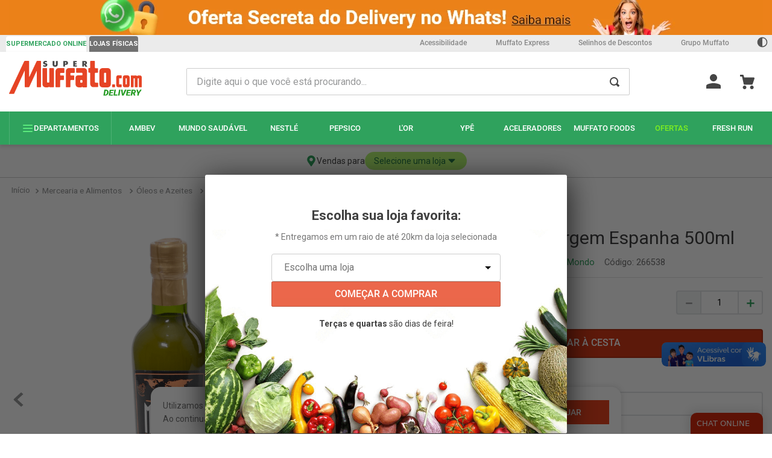

--- FILE ---
content_type: text/html; charset=utf-8
request_url: https://www.google.com/recaptcha/enterprise/anchor?ar=1&k=6LdV7CIpAAAAAPUrHXWlFArQ5hSiNQJk6Ja-vcYM&co=aHR0cHM6Ly93d3cuc3VwZXJtdWZmYXRvLmNvbS5icjo0NDM.&hl=pt-BR&v=N67nZn4AqZkNcbeMu4prBgzg&size=invisible&anchor-ms=20000&execute-ms=30000&cb=hsm29pkm40ww
body_size: 48817
content:
<!DOCTYPE HTML><html dir="ltr" lang="pt-BR"><head><meta http-equiv="Content-Type" content="text/html; charset=UTF-8">
<meta http-equiv="X-UA-Compatible" content="IE=edge">
<title>reCAPTCHA</title>
<style type="text/css">
/* cyrillic-ext */
@font-face {
  font-family: 'Roboto';
  font-style: normal;
  font-weight: 400;
  font-stretch: 100%;
  src: url(//fonts.gstatic.com/s/roboto/v48/KFO7CnqEu92Fr1ME7kSn66aGLdTylUAMa3GUBHMdazTgWw.woff2) format('woff2');
  unicode-range: U+0460-052F, U+1C80-1C8A, U+20B4, U+2DE0-2DFF, U+A640-A69F, U+FE2E-FE2F;
}
/* cyrillic */
@font-face {
  font-family: 'Roboto';
  font-style: normal;
  font-weight: 400;
  font-stretch: 100%;
  src: url(//fonts.gstatic.com/s/roboto/v48/KFO7CnqEu92Fr1ME7kSn66aGLdTylUAMa3iUBHMdazTgWw.woff2) format('woff2');
  unicode-range: U+0301, U+0400-045F, U+0490-0491, U+04B0-04B1, U+2116;
}
/* greek-ext */
@font-face {
  font-family: 'Roboto';
  font-style: normal;
  font-weight: 400;
  font-stretch: 100%;
  src: url(//fonts.gstatic.com/s/roboto/v48/KFO7CnqEu92Fr1ME7kSn66aGLdTylUAMa3CUBHMdazTgWw.woff2) format('woff2');
  unicode-range: U+1F00-1FFF;
}
/* greek */
@font-face {
  font-family: 'Roboto';
  font-style: normal;
  font-weight: 400;
  font-stretch: 100%;
  src: url(//fonts.gstatic.com/s/roboto/v48/KFO7CnqEu92Fr1ME7kSn66aGLdTylUAMa3-UBHMdazTgWw.woff2) format('woff2');
  unicode-range: U+0370-0377, U+037A-037F, U+0384-038A, U+038C, U+038E-03A1, U+03A3-03FF;
}
/* math */
@font-face {
  font-family: 'Roboto';
  font-style: normal;
  font-weight: 400;
  font-stretch: 100%;
  src: url(//fonts.gstatic.com/s/roboto/v48/KFO7CnqEu92Fr1ME7kSn66aGLdTylUAMawCUBHMdazTgWw.woff2) format('woff2');
  unicode-range: U+0302-0303, U+0305, U+0307-0308, U+0310, U+0312, U+0315, U+031A, U+0326-0327, U+032C, U+032F-0330, U+0332-0333, U+0338, U+033A, U+0346, U+034D, U+0391-03A1, U+03A3-03A9, U+03B1-03C9, U+03D1, U+03D5-03D6, U+03F0-03F1, U+03F4-03F5, U+2016-2017, U+2034-2038, U+203C, U+2040, U+2043, U+2047, U+2050, U+2057, U+205F, U+2070-2071, U+2074-208E, U+2090-209C, U+20D0-20DC, U+20E1, U+20E5-20EF, U+2100-2112, U+2114-2115, U+2117-2121, U+2123-214F, U+2190, U+2192, U+2194-21AE, U+21B0-21E5, U+21F1-21F2, U+21F4-2211, U+2213-2214, U+2216-22FF, U+2308-230B, U+2310, U+2319, U+231C-2321, U+2336-237A, U+237C, U+2395, U+239B-23B7, U+23D0, U+23DC-23E1, U+2474-2475, U+25AF, U+25B3, U+25B7, U+25BD, U+25C1, U+25CA, U+25CC, U+25FB, U+266D-266F, U+27C0-27FF, U+2900-2AFF, U+2B0E-2B11, U+2B30-2B4C, U+2BFE, U+3030, U+FF5B, U+FF5D, U+1D400-1D7FF, U+1EE00-1EEFF;
}
/* symbols */
@font-face {
  font-family: 'Roboto';
  font-style: normal;
  font-weight: 400;
  font-stretch: 100%;
  src: url(//fonts.gstatic.com/s/roboto/v48/KFO7CnqEu92Fr1ME7kSn66aGLdTylUAMaxKUBHMdazTgWw.woff2) format('woff2');
  unicode-range: U+0001-000C, U+000E-001F, U+007F-009F, U+20DD-20E0, U+20E2-20E4, U+2150-218F, U+2190, U+2192, U+2194-2199, U+21AF, U+21E6-21F0, U+21F3, U+2218-2219, U+2299, U+22C4-22C6, U+2300-243F, U+2440-244A, U+2460-24FF, U+25A0-27BF, U+2800-28FF, U+2921-2922, U+2981, U+29BF, U+29EB, U+2B00-2BFF, U+4DC0-4DFF, U+FFF9-FFFB, U+10140-1018E, U+10190-1019C, U+101A0, U+101D0-101FD, U+102E0-102FB, U+10E60-10E7E, U+1D2C0-1D2D3, U+1D2E0-1D37F, U+1F000-1F0FF, U+1F100-1F1AD, U+1F1E6-1F1FF, U+1F30D-1F30F, U+1F315, U+1F31C, U+1F31E, U+1F320-1F32C, U+1F336, U+1F378, U+1F37D, U+1F382, U+1F393-1F39F, U+1F3A7-1F3A8, U+1F3AC-1F3AF, U+1F3C2, U+1F3C4-1F3C6, U+1F3CA-1F3CE, U+1F3D4-1F3E0, U+1F3ED, U+1F3F1-1F3F3, U+1F3F5-1F3F7, U+1F408, U+1F415, U+1F41F, U+1F426, U+1F43F, U+1F441-1F442, U+1F444, U+1F446-1F449, U+1F44C-1F44E, U+1F453, U+1F46A, U+1F47D, U+1F4A3, U+1F4B0, U+1F4B3, U+1F4B9, U+1F4BB, U+1F4BF, U+1F4C8-1F4CB, U+1F4D6, U+1F4DA, U+1F4DF, U+1F4E3-1F4E6, U+1F4EA-1F4ED, U+1F4F7, U+1F4F9-1F4FB, U+1F4FD-1F4FE, U+1F503, U+1F507-1F50B, U+1F50D, U+1F512-1F513, U+1F53E-1F54A, U+1F54F-1F5FA, U+1F610, U+1F650-1F67F, U+1F687, U+1F68D, U+1F691, U+1F694, U+1F698, U+1F6AD, U+1F6B2, U+1F6B9-1F6BA, U+1F6BC, U+1F6C6-1F6CF, U+1F6D3-1F6D7, U+1F6E0-1F6EA, U+1F6F0-1F6F3, U+1F6F7-1F6FC, U+1F700-1F7FF, U+1F800-1F80B, U+1F810-1F847, U+1F850-1F859, U+1F860-1F887, U+1F890-1F8AD, U+1F8B0-1F8BB, U+1F8C0-1F8C1, U+1F900-1F90B, U+1F93B, U+1F946, U+1F984, U+1F996, U+1F9E9, U+1FA00-1FA6F, U+1FA70-1FA7C, U+1FA80-1FA89, U+1FA8F-1FAC6, U+1FACE-1FADC, U+1FADF-1FAE9, U+1FAF0-1FAF8, U+1FB00-1FBFF;
}
/* vietnamese */
@font-face {
  font-family: 'Roboto';
  font-style: normal;
  font-weight: 400;
  font-stretch: 100%;
  src: url(//fonts.gstatic.com/s/roboto/v48/KFO7CnqEu92Fr1ME7kSn66aGLdTylUAMa3OUBHMdazTgWw.woff2) format('woff2');
  unicode-range: U+0102-0103, U+0110-0111, U+0128-0129, U+0168-0169, U+01A0-01A1, U+01AF-01B0, U+0300-0301, U+0303-0304, U+0308-0309, U+0323, U+0329, U+1EA0-1EF9, U+20AB;
}
/* latin-ext */
@font-face {
  font-family: 'Roboto';
  font-style: normal;
  font-weight: 400;
  font-stretch: 100%;
  src: url(//fonts.gstatic.com/s/roboto/v48/KFO7CnqEu92Fr1ME7kSn66aGLdTylUAMa3KUBHMdazTgWw.woff2) format('woff2');
  unicode-range: U+0100-02BA, U+02BD-02C5, U+02C7-02CC, U+02CE-02D7, U+02DD-02FF, U+0304, U+0308, U+0329, U+1D00-1DBF, U+1E00-1E9F, U+1EF2-1EFF, U+2020, U+20A0-20AB, U+20AD-20C0, U+2113, U+2C60-2C7F, U+A720-A7FF;
}
/* latin */
@font-face {
  font-family: 'Roboto';
  font-style: normal;
  font-weight: 400;
  font-stretch: 100%;
  src: url(//fonts.gstatic.com/s/roboto/v48/KFO7CnqEu92Fr1ME7kSn66aGLdTylUAMa3yUBHMdazQ.woff2) format('woff2');
  unicode-range: U+0000-00FF, U+0131, U+0152-0153, U+02BB-02BC, U+02C6, U+02DA, U+02DC, U+0304, U+0308, U+0329, U+2000-206F, U+20AC, U+2122, U+2191, U+2193, U+2212, U+2215, U+FEFF, U+FFFD;
}
/* cyrillic-ext */
@font-face {
  font-family: 'Roboto';
  font-style: normal;
  font-weight: 500;
  font-stretch: 100%;
  src: url(//fonts.gstatic.com/s/roboto/v48/KFO7CnqEu92Fr1ME7kSn66aGLdTylUAMa3GUBHMdazTgWw.woff2) format('woff2');
  unicode-range: U+0460-052F, U+1C80-1C8A, U+20B4, U+2DE0-2DFF, U+A640-A69F, U+FE2E-FE2F;
}
/* cyrillic */
@font-face {
  font-family: 'Roboto';
  font-style: normal;
  font-weight: 500;
  font-stretch: 100%;
  src: url(//fonts.gstatic.com/s/roboto/v48/KFO7CnqEu92Fr1ME7kSn66aGLdTylUAMa3iUBHMdazTgWw.woff2) format('woff2');
  unicode-range: U+0301, U+0400-045F, U+0490-0491, U+04B0-04B1, U+2116;
}
/* greek-ext */
@font-face {
  font-family: 'Roboto';
  font-style: normal;
  font-weight: 500;
  font-stretch: 100%;
  src: url(//fonts.gstatic.com/s/roboto/v48/KFO7CnqEu92Fr1ME7kSn66aGLdTylUAMa3CUBHMdazTgWw.woff2) format('woff2');
  unicode-range: U+1F00-1FFF;
}
/* greek */
@font-face {
  font-family: 'Roboto';
  font-style: normal;
  font-weight: 500;
  font-stretch: 100%;
  src: url(//fonts.gstatic.com/s/roboto/v48/KFO7CnqEu92Fr1ME7kSn66aGLdTylUAMa3-UBHMdazTgWw.woff2) format('woff2');
  unicode-range: U+0370-0377, U+037A-037F, U+0384-038A, U+038C, U+038E-03A1, U+03A3-03FF;
}
/* math */
@font-face {
  font-family: 'Roboto';
  font-style: normal;
  font-weight: 500;
  font-stretch: 100%;
  src: url(//fonts.gstatic.com/s/roboto/v48/KFO7CnqEu92Fr1ME7kSn66aGLdTylUAMawCUBHMdazTgWw.woff2) format('woff2');
  unicode-range: U+0302-0303, U+0305, U+0307-0308, U+0310, U+0312, U+0315, U+031A, U+0326-0327, U+032C, U+032F-0330, U+0332-0333, U+0338, U+033A, U+0346, U+034D, U+0391-03A1, U+03A3-03A9, U+03B1-03C9, U+03D1, U+03D5-03D6, U+03F0-03F1, U+03F4-03F5, U+2016-2017, U+2034-2038, U+203C, U+2040, U+2043, U+2047, U+2050, U+2057, U+205F, U+2070-2071, U+2074-208E, U+2090-209C, U+20D0-20DC, U+20E1, U+20E5-20EF, U+2100-2112, U+2114-2115, U+2117-2121, U+2123-214F, U+2190, U+2192, U+2194-21AE, U+21B0-21E5, U+21F1-21F2, U+21F4-2211, U+2213-2214, U+2216-22FF, U+2308-230B, U+2310, U+2319, U+231C-2321, U+2336-237A, U+237C, U+2395, U+239B-23B7, U+23D0, U+23DC-23E1, U+2474-2475, U+25AF, U+25B3, U+25B7, U+25BD, U+25C1, U+25CA, U+25CC, U+25FB, U+266D-266F, U+27C0-27FF, U+2900-2AFF, U+2B0E-2B11, U+2B30-2B4C, U+2BFE, U+3030, U+FF5B, U+FF5D, U+1D400-1D7FF, U+1EE00-1EEFF;
}
/* symbols */
@font-face {
  font-family: 'Roboto';
  font-style: normal;
  font-weight: 500;
  font-stretch: 100%;
  src: url(//fonts.gstatic.com/s/roboto/v48/KFO7CnqEu92Fr1ME7kSn66aGLdTylUAMaxKUBHMdazTgWw.woff2) format('woff2');
  unicode-range: U+0001-000C, U+000E-001F, U+007F-009F, U+20DD-20E0, U+20E2-20E4, U+2150-218F, U+2190, U+2192, U+2194-2199, U+21AF, U+21E6-21F0, U+21F3, U+2218-2219, U+2299, U+22C4-22C6, U+2300-243F, U+2440-244A, U+2460-24FF, U+25A0-27BF, U+2800-28FF, U+2921-2922, U+2981, U+29BF, U+29EB, U+2B00-2BFF, U+4DC0-4DFF, U+FFF9-FFFB, U+10140-1018E, U+10190-1019C, U+101A0, U+101D0-101FD, U+102E0-102FB, U+10E60-10E7E, U+1D2C0-1D2D3, U+1D2E0-1D37F, U+1F000-1F0FF, U+1F100-1F1AD, U+1F1E6-1F1FF, U+1F30D-1F30F, U+1F315, U+1F31C, U+1F31E, U+1F320-1F32C, U+1F336, U+1F378, U+1F37D, U+1F382, U+1F393-1F39F, U+1F3A7-1F3A8, U+1F3AC-1F3AF, U+1F3C2, U+1F3C4-1F3C6, U+1F3CA-1F3CE, U+1F3D4-1F3E0, U+1F3ED, U+1F3F1-1F3F3, U+1F3F5-1F3F7, U+1F408, U+1F415, U+1F41F, U+1F426, U+1F43F, U+1F441-1F442, U+1F444, U+1F446-1F449, U+1F44C-1F44E, U+1F453, U+1F46A, U+1F47D, U+1F4A3, U+1F4B0, U+1F4B3, U+1F4B9, U+1F4BB, U+1F4BF, U+1F4C8-1F4CB, U+1F4D6, U+1F4DA, U+1F4DF, U+1F4E3-1F4E6, U+1F4EA-1F4ED, U+1F4F7, U+1F4F9-1F4FB, U+1F4FD-1F4FE, U+1F503, U+1F507-1F50B, U+1F50D, U+1F512-1F513, U+1F53E-1F54A, U+1F54F-1F5FA, U+1F610, U+1F650-1F67F, U+1F687, U+1F68D, U+1F691, U+1F694, U+1F698, U+1F6AD, U+1F6B2, U+1F6B9-1F6BA, U+1F6BC, U+1F6C6-1F6CF, U+1F6D3-1F6D7, U+1F6E0-1F6EA, U+1F6F0-1F6F3, U+1F6F7-1F6FC, U+1F700-1F7FF, U+1F800-1F80B, U+1F810-1F847, U+1F850-1F859, U+1F860-1F887, U+1F890-1F8AD, U+1F8B0-1F8BB, U+1F8C0-1F8C1, U+1F900-1F90B, U+1F93B, U+1F946, U+1F984, U+1F996, U+1F9E9, U+1FA00-1FA6F, U+1FA70-1FA7C, U+1FA80-1FA89, U+1FA8F-1FAC6, U+1FACE-1FADC, U+1FADF-1FAE9, U+1FAF0-1FAF8, U+1FB00-1FBFF;
}
/* vietnamese */
@font-face {
  font-family: 'Roboto';
  font-style: normal;
  font-weight: 500;
  font-stretch: 100%;
  src: url(//fonts.gstatic.com/s/roboto/v48/KFO7CnqEu92Fr1ME7kSn66aGLdTylUAMa3OUBHMdazTgWw.woff2) format('woff2');
  unicode-range: U+0102-0103, U+0110-0111, U+0128-0129, U+0168-0169, U+01A0-01A1, U+01AF-01B0, U+0300-0301, U+0303-0304, U+0308-0309, U+0323, U+0329, U+1EA0-1EF9, U+20AB;
}
/* latin-ext */
@font-face {
  font-family: 'Roboto';
  font-style: normal;
  font-weight: 500;
  font-stretch: 100%;
  src: url(//fonts.gstatic.com/s/roboto/v48/KFO7CnqEu92Fr1ME7kSn66aGLdTylUAMa3KUBHMdazTgWw.woff2) format('woff2');
  unicode-range: U+0100-02BA, U+02BD-02C5, U+02C7-02CC, U+02CE-02D7, U+02DD-02FF, U+0304, U+0308, U+0329, U+1D00-1DBF, U+1E00-1E9F, U+1EF2-1EFF, U+2020, U+20A0-20AB, U+20AD-20C0, U+2113, U+2C60-2C7F, U+A720-A7FF;
}
/* latin */
@font-face {
  font-family: 'Roboto';
  font-style: normal;
  font-weight: 500;
  font-stretch: 100%;
  src: url(//fonts.gstatic.com/s/roboto/v48/KFO7CnqEu92Fr1ME7kSn66aGLdTylUAMa3yUBHMdazQ.woff2) format('woff2');
  unicode-range: U+0000-00FF, U+0131, U+0152-0153, U+02BB-02BC, U+02C6, U+02DA, U+02DC, U+0304, U+0308, U+0329, U+2000-206F, U+20AC, U+2122, U+2191, U+2193, U+2212, U+2215, U+FEFF, U+FFFD;
}
/* cyrillic-ext */
@font-face {
  font-family: 'Roboto';
  font-style: normal;
  font-weight: 900;
  font-stretch: 100%;
  src: url(//fonts.gstatic.com/s/roboto/v48/KFO7CnqEu92Fr1ME7kSn66aGLdTylUAMa3GUBHMdazTgWw.woff2) format('woff2');
  unicode-range: U+0460-052F, U+1C80-1C8A, U+20B4, U+2DE0-2DFF, U+A640-A69F, U+FE2E-FE2F;
}
/* cyrillic */
@font-face {
  font-family: 'Roboto';
  font-style: normal;
  font-weight: 900;
  font-stretch: 100%;
  src: url(//fonts.gstatic.com/s/roboto/v48/KFO7CnqEu92Fr1ME7kSn66aGLdTylUAMa3iUBHMdazTgWw.woff2) format('woff2');
  unicode-range: U+0301, U+0400-045F, U+0490-0491, U+04B0-04B1, U+2116;
}
/* greek-ext */
@font-face {
  font-family: 'Roboto';
  font-style: normal;
  font-weight: 900;
  font-stretch: 100%;
  src: url(//fonts.gstatic.com/s/roboto/v48/KFO7CnqEu92Fr1ME7kSn66aGLdTylUAMa3CUBHMdazTgWw.woff2) format('woff2');
  unicode-range: U+1F00-1FFF;
}
/* greek */
@font-face {
  font-family: 'Roboto';
  font-style: normal;
  font-weight: 900;
  font-stretch: 100%;
  src: url(//fonts.gstatic.com/s/roboto/v48/KFO7CnqEu92Fr1ME7kSn66aGLdTylUAMa3-UBHMdazTgWw.woff2) format('woff2');
  unicode-range: U+0370-0377, U+037A-037F, U+0384-038A, U+038C, U+038E-03A1, U+03A3-03FF;
}
/* math */
@font-face {
  font-family: 'Roboto';
  font-style: normal;
  font-weight: 900;
  font-stretch: 100%;
  src: url(//fonts.gstatic.com/s/roboto/v48/KFO7CnqEu92Fr1ME7kSn66aGLdTylUAMawCUBHMdazTgWw.woff2) format('woff2');
  unicode-range: U+0302-0303, U+0305, U+0307-0308, U+0310, U+0312, U+0315, U+031A, U+0326-0327, U+032C, U+032F-0330, U+0332-0333, U+0338, U+033A, U+0346, U+034D, U+0391-03A1, U+03A3-03A9, U+03B1-03C9, U+03D1, U+03D5-03D6, U+03F0-03F1, U+03F4-03F5, U+2016-2017, U+2034-2038, U+203C, U+2040, U+2043, U+2047, U+2050, U+2057, U+205F, U+2070-2071, U+2074-208E, U+2090-209C, U+20D0-20DC, U+20E1, U+20E5-20EF, U+2100-2112, U+2114-2115, U+2117-2121, U+2123-214F, U+2190, U+2192, U+2194-21AE, U+21B0-21E5, U+21F1-21F2, U+21F4-2211, U+2213-2214, U+2216-22FF, U+2308-230B, U+2310, U+2319, U+231C-2321, U+2336-237A, U+237C, U+2395, U+239B-23B7, U+23D0, U+23DC-23E1, U+2474-2475, U+25AF, U+25B3, U+25B7, U+25BD, U+25C1, U+25CA, U+25CC, U+25FB, U+266D-266F, U+27C0-27FF, U+2900-2AFF, U+2B0E-2B11, U+2B30-2B4C, U+2BFE, U+3030, U+FF5B, U+FF5D, U+1D400-1D7FF, U+1EE00-1EEFF;
}
/* symbols */
@font-face {
  font-family: 'Roboto';
  font-style: normal;
  font-weight: 900;
  font-stretch: 100%;
  src: url(//fonts.gstatic.com/s/roboto/v48/KFO7CnqEu92Fr1ME7kSn66aGLdTylUAMaxKUBHMdazTgWw.woff2) format('woff2');
  unicode-range: U+0001-000C, U+000E-001F, U+007F-009F, U+20DD-20E0, U+20E2-20E4, U+2150-218F, U+2190, U+2192, U+2194-2199, U+21AF, U+21E6-21F0, U+21F3, U+2218-2219, U+2299, U+22C4-22C6, U+2300-243F, U+2440-244A, U+2460-24FF, U+25A0-27BF, U+2800-28FF, U+2921-2922, U+2981, U+29BF, U+29EB, U+2B00-2BFF, U+4DC0-4DFF, U+FFF9-FFFB, U+10140-1018E, U+10190-1019C, U+101A0, U+101D0-101FD, U+102E0-102FB, U+10E60-10E7E, U+1D2C0-1D2D3, U+1D2E0-1D37F, U+1F000-1F0FF, U+1F100-1F1AD, U+1F1E6-1F1FF, U+1F30D-1F30F, U+1F315, U+1F31C, U+1F31E, U+1F320-1F32C, U+1F336, U+1F378, U+1F37D, U+1F382, U+1F393-1F39F, U+1F3A7-1F3A8, U+1F3AC-1F3AF, U+1F3C2, U+1F3C4-1F3C6, U+1F3CA-1F3CE, U+1F3D4-1F3E0, U+1F3ED, U+1F3F1-1F3F3, U+1F3F5-1F3F7, U+1F408, U+1F415, U+1F41F, U+1F426, U+1F43F, U+1F441-1F442, U+1F444, U+1F446-1F449, U+1F44C-1F44E, U+1F453, U+1F46A, U+1F47D, U+1F4A3, U+1F4B0, U+1F4B3, U+1F4B9, U+1F4BB, U+1F4BF, U+1F4C8-1F4CB, U+1F4D6, U+1F4DA, U+1F4DF, U+1F4E3-1F4E6, U+1F4EA-1F4ED, U+1F4F7, U+1F4F9-1F4FB, U+1F4FD-1F4FE, U+1F503, U+1F507-1F50B, U+1F50D, U+1F512-1F513, U+1F53E-1F54A, U+1F54F-1F5FA, U+1F610, U+1F650-1F67F, U+1F687, U+1F68D, U+1F691, U+1F694, U+1F698, U+1F6AD, U+1F6B2, U+1F6B9-1F6BA, U+1F6BC, U+1F6C6-1F6CF, U+1F6D3-1F6D7, U+1F6E0-1F6EA, U+1F6F0-1F6F3, U+1F6F7-1F6FC, U+1F700-1F7FF, U+1F800-1F80B, U+1F810-1F847, U+1F850-1F859, U+1F860-1F887, U+1F890-1F8AD, U+1F8B0-1F8BB, U+1F8C0-1F8C1, U+1F900-1F90B, U+1F93B, U+1F946, U+1F984, U+1F996, U+1F9E9, U+1FA00-1FA6F, U+1FA70-1FA7C, U+1FA80-1FA89, U+1FA8F-1FAC6, U+1FACE-1FADC, U+1FADF-1FAE9, U+1FAF0-1FAF8, U+1FB00-1FBFF;
}
/* vietnamese */
@font-face {
  font-family: 'Roboto';
  font-style: normal;
  font-weight: 900;
  font-stretch: 100%;
  src: url(//fonts.gstatic.com/s/roboto/v48/KFO7CnqEu92Fr1ME7kSn66aGLdTylUAMa3OUBHMdazTgWw.woff2) format('woff2');
  unicode-range: U+0102-0103, U+0110-0111, U+0128-0129, U+0168-0169, U+01A0-01A1, U+01AF-01B0, U+0300-0301, U+0303-0304, U+0308-0309, U+0323, U+0329, U+1EA0-1EF9, U+20AB;
}
/* latin-ext */
@font-face {
  font-family: 'Roboto';
  font-style: normal;
  font-weight: 900;
  font-stretch: 100%;
  src: url(//fonts.gstatic.com/s/roboto/v48/KFO7CnqEu92Fr1ME7kSn66aGLdTylUAMa3KUBHMdazTgWw.woff2) format('woff2');
  unicode-range: U+0100-02BA, U+02BD-02C5, U+02C7-02CC, U+02CE-02D7, U+02DD-02FF, U+0304, U+0308, U+0329, U+1D00-1DBF, U+1E00-1E9F, U+1EF2-1EFF, U+2020, U+20A0-20AB, U+20AD-20C0, U+2113, U+2C60-2C7F, U+A720-A7FF;
}
/* latin */
@font-face {
  font-family: 'Roboto';
  font-style: normal;
  font-weight: 900;
  font-stretch: 100%;
  src: url(//fonts.gstatic.com/s/roboto/v48/KFO7CnqEu92Fr1ME7kSn66aGLdTylUAMa3yUBHMdazQ.woff2) format('woff2');
  unicode-range: U+0000-00FF, U+0131, U+0152-0153, U+02BB-02BC, U+02C6, U+02DA, U+02DC, U+0304, U+0308, U+0329, U+2000-206F, U+20AC, U+2122, U+2191, U+2193, U+2212, U+2215, U+FEFF, U+FFFD;
}

</style>
<link rel="stylesheet" type="text/css" href="https://www.gstatic.com/recaptcha/releases/N67nZn4AqZkNcbeMu4prBgzg/styles__ltr.css">
<script nonce="4bqCLI6LYFr-TQmODn-c4w" type="text/javascript">window['__recaptcha_api'] = 'https://www.google.com/recaptcha/enterprise/';</script>
<script type="text/javascript" src="https://www.gstatic.com/recaptcha/releases/N67nZn4AqZkNcbeMu4prBgzg/recaptcha__pt_br.js" nonce="4bqCLI6LYFr-TQmODn-c4w">
      
    </script></head>
<body><div id="rc-anchor-alert" class="rc-anchor-alert"></div>
<input type="hidden" id="recaptcha-token" value="[base64]">
<script type="text/javascript" nonce="4bqCLI6LYFr-TQmODn-c4w">
      recaptcha.anchor.Main.init("[\x22ainput\x22,[\x22bgdata\x22,\x22\x22,\[base64]/[base64]/[base64]/[base64]/[base64]/UltsKytdPUU6KEU8MjA0OD9SW2wrK109RT4+NnwxOTI6KChFJjY0NTEyKT09NTUyOTYmJk0rMTxjLmxlbmd0aCYmKGMuY2hhckNvZGVBdChNKzEpJjY0NTEyKT09NTYzMjA/[base64]/[base64]/[base64]/[base64]/[base64]/[base64]/[base64]\x22,\[base64]\\u003d\\u003d\x22,\x22f0I4woRMflZ3w4LDvMO/w6LCoTsxwolWXCMWwqdCw5/CiB96wptHH8Kzwp3CtMOEw7Anw7lrFMObwqbDncKLJcOxwqTDvWHDiizCgcOawp/DjxcsPylowp/DnirDhcKUAwHChDhDw4jDvxjCrAwWw5RZwq/DtsOgwpZfwozCsAHDjMO7wr0yLhkvwrkjKMKPw7zCu2XDnkXCsCTCrsOuw7RRwpfDkMKcwpvCrTFLXsORwo3DtsKrwowUHWzDsMOhwoI9QcKsw57CrMO9w6nDjsK4w67DjTbDlcKVwoJBw6p/w5IQJ8OJXcKywp9eIcKpw7LCk8Ojw5I/[base64]/w7QLwoDDgyVuZsOjVcO1w6PDncOhYgI3wovDlgZDSQNfMxDDi8KrWMKHWDA+fsOTQsKPwqXDocOFw4bDusKheGXCjsOgQcOhw6nDpMO+dXrDn1giw53DssKXSRrCj8O0worDv0nCh8OuecO2TcO4V8Kgw5/[base64]/DtXTDkMOew4sRwrBrw5NFQ8O4wpppDsKXwoY6KzY8w4LDvMOMCMOoWx8XwoFQd8KXw6FaYT1sw7XDrcOQw71obEnCisO/[base64]/fSIVJMKKH0zDgsK0wq0dQh/Dviciw53CjsKVbcOFDRzDhyM5w5EjwqUNBsOYI8O6w4vCsMODw4R4Aip2WGbDoCLDuSvDh8Osw7AmTsKyw5zDrH81FmXDkmvDqsK/w73DmBwXw7HCqMOEbsOZcxkfwrTCuFU3wpZaZsO4wqjChV/CnsK4wrNvBcOCw6TCuB/DhQfCm8KHcjk6wrhXFjR1HcKbwqIPOC7Ch8KTwrk4w5TDkcKaNBYIwrVhwovDnMKkcwxqU8KJJFd7wqYSw67DmlMjQMKvw6MWOmRcBnwYPFpMw6g+ZcKDMsORRDPCtsOualTDq1zCvMKGS8OONmElPcO/wqFeMcKWKjnDh8KGN8KPw7UNwp8ZXyTDg8KDQ8KtE3PCucKiw50Zw7cXw4HCosK6w65kbVozZMKDw6kZKcOXwowQwo5vwoQQfsKieGvDkMO/IMKYBsOFOR/Ch8OKwpvClMOlbVZHw4fCqCItGQbChlTDgi0Pw7fCoDrCjRJyK3/Ci2J7wpDDhMOHw4bDpjB2w5fDu8OKw7vCvy0XZMK2wqtTw4RvP8OHBA3CqMOpYsKQCVjCi8K2wpgRwoQlI8KdwrTCuhwowpXDmcOFKD3CkBQnw7pxw6vDusOow5c3wp/CiVkJw4dlw4wdcFHDlsOjEMKyJcOwNsKmRcKdCFhTZChdS1jChMOsw7zColVswpJYwo3DgMO7esKXwpnCjQA7wodSelHDpQ/[base64]/N2cdScO2RsKwHDLDlMOIwqLCjUh5EcKtbnAswpXDmsKNOsKJaMKkwqxUwpTCmDQywo4zXXvDrEUAw60UMU/[base64]/[base64]/[base64]/[base64]/DtsKjwoJjwqvCoMKvw5NmwrLDq8OewoN/[base64]/w4crw7LCsMK8w70jesKddsKhL8KmU8OAVy/[base64]/Cv8O/w5oNw6xAw5NcT2d5BcKjHQPCqMKERMO2Ox1IcjLDjFVkwqXCi39/AcKGw5ZHw6Nvw49ow5BhPWc/JsOzfMK6w4BYwpIgwqnDr8KRTcKjwqtuAi4icMKjwoh7Myw2XB4gwpnCncOTF8KpDcOHExDCmiHCusKeJsKJNmB9w57DnsOLb8OmwrcYNcKmA2DCgMODw5PCkEbCuyt5w5zCh8OWw5EdYVJxIMKQIw/CujTCsmA1wojDpsOCw4/DpibDvSleJx1aRsKQw6o4H8OEw6tYwpxIP8K3wpDDksOBw5M1w5TCrylPDg7CncOmw5h8bsKgw6bDqsKGw7LCgQwQwox8ZxYlRUQHw4BrwqdUw5dbC8KWHsOow67DgWxCK8OrwpjDlcK9FlFLw4/[base64]/w7/CucOUFMKxwqU2w4VgwpLCo8OaeMOUKH/CgcKCw6nDlxnCoW/Dt8K1wo9PAcOBaWU1TsKoF8OEFMKTHRc8AsKawrUGP3rCgsKoacOEw6sqwr00RHNhw6NGwpLCkcKQcsKXwpI8w63DpMKBwqXCiEJ1B8KtwoHDh33Dv8O+w4gXwoBTwpTCqsO6w6nCjxw8w61HwrFRw5/CvjrDvn9IZEteMcKrwqUSTcOOw63DlkXDhcKbw7RVSMOhTH/Cl8KzHTAYChpowo9mwoFrQWnDj8OMWmHDmsKOc1gLwrVPL8OVw4LCqgTChVnCuSPDtcKEwqXCh8OkdsKyZU/DlXxgw6tDcMO9w4k9w45cFcOeKRzDrMKNQMKhw6TDjMKMdm00CsK3wonDqk1yw5TCkGvCusKvJcOcGlDDnzHDh3/[base64]/[base64]/[base64]/CusOFQm7DmzzDksK+wovCjMK+IibCgVfCsUzClsOiRU/DlAMnIxfCrSlMw7nDoMOhYzLCuCd9woTDlcObw6rCjMK5bV1OYSwgB8KDw6JAOcOxL0l+w7gWw4rCoBrDpcO/[base64]/Ci3oMcMKPH8KZUsOwWWpUDMO8b8OXw6N/[base64]/DucOYWj7DqzPCpxk5e8KywqnCrgPCizTCrFHDn2PDuUzCmzpkJxHCocO8XsOxwpPCgsK9QTxFw7XDpMOdwpJsZA4bb8Ktw4Y/dMO0w7FCwq3DsMKBFSUew6DCsHoLw7rDpwJEwp0Kw4ZtZW/[base64]/DoA/DjDPCqMKrVQsdw5rDiMODwq3Ck8OOwpAQwokew4Avw7RTwqAww4PDscKLw6pMwrRKQU3Cn8KMwpEZwoVHw5ZaGcOPDMKlw6LCscKSw51nGgrDicOgw7fDun/DhcK8w4jCssOlwqEqaMOIacKKY8O6YMKswrAdXsOOMSdWw5/DijsYw6tiw7/DuTLDjMKaXcOxFBvDusKBw5bDpTBbwrofFxo5w64/WMKyEsKYw4VkDzZ7w4dgHAHCr2NabMKIXRpta8KVw7DDsTRXfMO+T8KpacK+dzLDqEzDvMOnwo3CnsKowoHDvsOjccKtwosvaMK9w5ANwrfDkCU/[base64]/CsMKmfyN3HEnDmcOnw5wgw43DnsKZUSYQwqZOD8OrfMOiHQ/DoTFMw7B2w73CusK1OcOoCioOw7TDszpmw5/Cu8OKwrjDvjotXSDDk8Kow4hmU25YFcOSD14xwptqwrgDAGDCoMKkXsO/wph4wrZCwocRwop6wooOwrTCpW3Cik0YMsO2QSEOb8OqK8OAUlLCqg4nc2tDNlkXEcKQw45sw78iw4LDrMKkAsK2IMOtw4TCncOPS0TDl8KZw6bDig4BwrFow6PDq8KxM8KyFcOFPxdXw7FtVcO/SnEfwqvDqBzDtHg5wrVhbhvDmsKGI11vHRvDuMOJwoMuO8Kjw7nCvcO+wp3DoxxcWE3DlsKMwrTDh0IHwq7DrsO1wrRxwrzDvsKVw6jCsMKuYSsywprCtkLDulwawp/CgsK/wqJgKsKFw6NWO8KowoEpHMK8w6/Ch8KCc8O0G8KRw5XCoVfDvMKBw5YZYcO2cMK5IcObw7vCq8ODD8ONbAjCvTUjw6Z8w6PDpcO4GcK8FsO8JMO2LXUKeRTCrxTCq8KmHBZiw5Yowp3DqUxhOSrClgZQUsKcM8K/w7nDusOKw5fChFfClH7Ci1stw7TCuAfDs8O6w4fDtFjDvcK/wp0Fw79hwrhZw4gCDDzClD/[base64]/wplTwpzChUdMwqx/cm/CgE4fwoDDlMKOOSgefV1fRDbDsMOPw67Djzxew4EGPSxwJFJ0wpEJdVh1DBwoV0jChjUew6/DqR7DusKGw4PCjG1FHUo4wqzDu3rCo8Krw5FDw6dLwqXDksKIw4EmVgLDhMOnwo0mwqp6wqrCqsOGw5fDhXRCSRVYw4lxKVsEXBDDhcKxwpR2VGJ1fUkDwprCklHDi2XDlijCljLDosKuXBokw4rDjC9xw5PCtsO6JxvDgsOXdsK9wpBDXMKyw4xhZxjDs3TDgG/DgXVXwq8hw4AAXsKyw4Uxw40CKDEFwrbCtA3Cn3khw5g6YT/[base64]/DhcOHw504w63CtMO/w47DiUHCti0fEm0IIcOuw7lFWMOywoDCjsK8ZMKJK8KKwpQnwo/Ds1DCjsKpVm9iIwjDjsOwK8OOw7rCoMKpei/DqkbDs0BywrDCucOxw51WwrbCk3DDllnDnxUbWnocUMKtUMORF8O6w7sdwpwcKwjDq1Q2w6tqP1XDuMOGw4BGbsKhwpcyS35iwpR9w6MyacOMbQXDh3JvRMOKBQZNasK/[base64]/CucO4OyBUw6TDg8KmwrPDuxDDvEXDuH3ClcOXw5cew4xmw7TDlzrCqx4hwr8ORjPDssKfHQPDlsKBbz/DtcOCDcKtE0nCrcKlw6PCvgoKB8OgwpXCklocwoRAwqrDoFIzwpseEX0oc8OkwqBOw505wqkmDF9Kwr8+wpxZTWcqNcOlw6vDmj5tw4dFX0gTayjDqcKtw7VcfsOdL8OFNMOfJMKew7HCtjVpw7nCpcKVOMK/w4xIC8OMUQNZL01LwpR1wrRUJsOLOVjDkywgLMO5wpPCjcKKw64DHwTDv8OTTUIJD8KFwrTCrMKLw4XDgMOawq3Dk8OZwr/CuXVqK8KVwr0pdww1w6XDqC7Du8Oaw7HDksOAUsOtwoTCosOnwonCsgNnwpgUcMOMwppVwq9DwofDscO+EBbCqlTCmxldwpoWNMOEwpXDp8K4fsOlw5XCmMOEw7BTCRbDj8K+wozCj8OtZh/DhEdxwq7DghMiw7PCpmLCu393ZllbfMO6IkVGC1HDv0bCjMO8wqTCi8OLUknClk/CpwoDXXfClMOCw7QGwoxPwpgqwqhSY0XCuULDi8KDQcOTdsOuWxw0w4TCuVkTwprCiUXCkcOEU8OMVR/[base64]/Dk8OiHMODwo4mwoVJw7FqN8KpcTJTwq58wrEAG8K9w4XDrFgvVMOLbnBvwqLDqcOjwrkRw7k4w6FswrPDqsK7ScO9IcOkw6pUwqfCjFDCscO0PEN5acOPFMKOUH5ye1rCgcOIfsKUw7t+ZsKdw7h7wpt0w79pIcOTw7nCisO7wpJQD8K0e8OaVzjDu8K/wqXDoMKSwp/[base64]/[base64]/wps9KcKCwqQ8wpvCssKNGsKgRMKswotLXT3CtcOewoxEOxvCnHPCgXtNwpnCoG9vwqrCkcOnHcK/IgUMwprDo8KlAlnDgcKlfH3Do1bCsyrDoD91R8OrGcOCdMOHw6s4w7wJwqzCnMKdwrPCkGnCksOzw6ZKw5/DvFnChFkLBE9/OzvCgsKLwrM5HsOZwqhhwrEHwq4uXcKew5/Ct8OHbwp1D8OSwrJ8w5bCkQh+N8KvZk3ChMOlFMKEe8Kcw7Zlw5VQfsOlIMKBP8Ogw63Dr8Klw6LCrsOqDzfCrcO0wpN9wpnDv1NEw6Bpw6vDowJfwq7CpmJ/w5jDs8KPaDMkHcKpw6tgKFjDtlbDm8KcwpI9wpbCmELDg8KVw7YlUisuwp8uw4jCi8OuXMKMw47DiMKSw7I2w7LCjMOHwqs+NsKkwrAbw73CoTslK10gw63Dmlo3w5DClMOkHsKNwpMZL8OMfcK9w48PwpLCpcOqwrTDikPClivDm3fDhDHCk8KYUWbDoMKcw7l8ZV/DpS7Cg2bCkjzDjAQewr/CucK5L2gZwo4mw7jDgcORwqUVJsKLasKqw4gwwrp+RMKaw6HCg8O0w5gce8O0RjfCnx/DkcK+cU7CixRnLsOUwrsjw5TCm8KBAyPCvzh/[base64]/Do8KMw5Mkw5jDi8OlJ8KJT8OpLcOiWMKFwqbDvMO/wrvDiSzCpcOqRMOJwqMTNnDDoCXCjMO9w63Cu8KYw5zCi3/CuMO9wqckcsKtScKtf0BPw61ww5I3SFgVVcOTQx/DpyrCt8O2TT/DkTHDjH09EsO2w7PCocOyw6Z2w48Pw7xLWcOecMKZQsKhwpcIdcKdwpkxKgbCnMKNS8KVwrTCrcO/M8KPAgLCg18Ow6ZQTW7CjAMVHMKuwpnCsW3DvjlfL8OXWjvCsBTCpMK3c8OAwqDChUtwHMK0GsO4wpJTwoHDskvCukZ9wrzCpsKPdsOdR8Onw5lqw5pqe8OVHCICw4FkPQ7DisOpw5p0J8ObwqjDsXgSMsOHwrvDkcO/[base64]/DpMKzJsOdwqnDqMKhJyPDgiPDhMOTw77Co8KoNkxUCcKLQ8OLwo15wrkuJR48GhtaworCpW3CjcKpJgfDpUXCunZqeiHDtDEQDsKcfcO+FWLCuXDCpMKnwr8kwr4NBhLCssKYw6ImL0zCjjfDsHRZOsOcw5rDmA9ww7rChsKQG14vw6DCocO6Vw/Cm2INw5pZdMKXesKaw4zDnETDh8KSwr7Cg8KdwqJ3VsOswrHCsBsYwpbDkcOHUALCsS9kMQzCkHLDt8O7wrFIfjrDlEDDmcOAwpY1wprDkCzDlXsSwrbCqyDCgcOuEFwiRDXCnTfDqsOjwrjCrsKRW3bCsW/CnsOoUMO7w6rCnQVEw4gSJ8KOWTRvV8OCw6khw6vDrX9aTsKhXA5Kw6fCq8K5w4HDl8KRwoXChcKAw6IwVsKSwoppwrDCgsOQAU8jw7XDqMK9wp3Ch8KSS8OUw6s/Dn5/[base64]/DisKxSMKJwobDkcKsPRHCrHPChcKvVsOrwqnCp2dIw5HChcOiw75bHcOUFG/CqMOnMntXwp3CpCJ9GsOSwrlpPcK8w4ZKw4o1wowXw608fMKKwrjCm8OOwpHCgcKAMn/[base64]/CiHvCqnhiwqLCh01Uw4xTO0LCil3DpMKiIMOGQDsoesKSY8KvM0zCtw7CpsKRcB/DssOYwobCqCIRAcOna8O1w50MecOVwq/CpRIpw5jCucOBOGPDtBzCpMKGw5DDkAbDu0AiVsOIBxjDlGLCnsOXw4MYQcKNdj0WZcK9w4vCszLDpMOYJMOaw63Ct8KjwoQ8QRfDqh/DtCQTwr1Cwp7DlMO9w4bChcOvwozCuQVxR8KsT0ovXkvDqWE/[base64]/W8OPNcKmAjInTzjCjUZGw5bDp8OTwoXCgsOYw6LCn8KpwrcXw4nDtFAOwqQiMTpPQ8KHw6nDhCLCoCjCnyx9w4zCh8OKKWTCviRBMQ3Dq3zCqWBdw5oxwpnCnsKSw4/Ctw7Ch8KMw7bDqcOow4l0asOMG8KmTR9OFlQ8a8KDw41Gw4N0wq4cw4ISwrJUwqkOwq7DmMKHOnJTwp9KSz7DlMKhH8KSw4fCucKWP8OFNTbDmTzCjcK9Zw/[base64]/Dt8Osw6MTEW/DrGQRwobDoTnCn3ZSwqbDlsKkE2TDgkzCnsOBKW/Do1zCvcO3EsOoRcKxwozDh8Kewo0vw7zCqcOVen7CuSLCmlHCkExHw6bDmlcAFHIQDMKWTMKfw6DDlsKcNMOBwpclCsO1wp7DnsKKw5HDpcK+wpfCiw7Cgg/ClWRvIUvDmDXCmy7CucOINcKwUWcNCW/CuMO4M0/DqMOAwrvDvMKhGXgbwrvDhQLDg8KFw60jw7QyDMOVGMKhbsKoGQTDnF/CksObO2ZPw455woNWwr/[base64]/DkgQBZkMSw6HDvHXDmFU4WRdBWcKqwp0Ub8Oxw7/DlB9XbMOOwrvCpcKUbMOWJ8OCwoheNsK2AwxrR8Osw77CpMKEwq5nwoYnQn7DpDnDocKNw6DDncOUBSRRJU4AFW3Do0fCnzDDixN/worChjjCqyjCnMOGw5IdwpslCUprBcO6wq7DoxQIwovCgi5LwrXCu28mw5URw4RQw7Ybw6HCicOAOsO8wpxbZkBcw4PDmVnCmMKwS0cfwoXCoTEAE8KdFz5lRyQYBsOywrDDjMKDfcOCwr3DpwfDmy7CiwQIw5PCmwzDgjnDp8O8WHI/wqvDj0DDliLCk8K/TDBra8K7w65kNhvDj8Kew4jCrsK8SsOBw4IfYQUFbSLCkCHCksOXS8KQcD7Cl2JKUMKMwpxwwrZQwqXCucOJwqfCq8K0OMOwMD/DuMOCwonChVk5wrU4Q8KMw5ZLGsORIU3Dkn7CoCpDL8KzbVrDjsOswrbChx/Duz7CqcKBdnZhwrbCrTnDgXzCkzlqAsK1QcOoCW3DpsKKwoLDi8KlWDbCpDYvO8KWSMOAwqRUw5rCpcOwCsKjw4LCoyXCkBHCtFRSSMO7ZXAuw7vChF8VQ8OfwqnCk2/[base64]/[base64]/CrcOzw7IMwrPDvsKLw7hwwqbDrBTCszkbw4YRw5RBwrfDhzJKVMKmw47DtcOuW1ENWMORw4x5w5jCoiYRwpLDo8ODwpnCsMK0wobCh8KVGMKmwqFFwoEgwq1Fw6rCow0aw6TCjy/[base64]/DgcOXPg3CpErDm8KXw5LCs8KJacKqw7LDjVc8AhVCRsOEcRdUMsO6HcKzJB1ywrrCg8ONYsKpdXIlwpDDsE0XwokmL8Ovw5nCoVZyw7t7I8Oyw6PDo8KGwo/DkcKZLMObdkNnHwrDmcO0w7sMwpZtVng2w6XDpF7Dg8KBw5PCosOIwpXChcOuwrkzRMKNejHCtA7DsMOcwp5sNcKnI2rCiC3DhcKVw6TChcKAGRvCscKJCQHDvHYVeMKfwrXDv8Khw7EXH2tZaUHChsKDw740fsOzA1/DisKTdBLDq8KnwqJWRMK9QMKJdcKMfcKhw7Ebw5PCnxhaw7hxw6XDtEsZwozCuzkWwo7DvCRzU8OAw6tyw4XCiQvChwUCw6HCksK/w77Ch8Odw6lbAVZdUl7CnxVWUcOlZHzDhcKFQBFyecOrwq8aKQEVcMO+w67DswDDmsOJdsOEMsO5GcK/[base64]/FMKMT3DCqk0EHEHDpQ3DocOhwrtDZMKof8Kaw45gBcKsPsOnw4fCnUDCi8O/w4glfcO3ZQs1IcOKw6fCocOnw7HCk0ZNw6tkworCoUorHglSw7XCsSPDnmozZAwKLwxyw7bDijojDhMIbcKnw78Cw4PCi8OLYMK9wpRuAcKeLsKmc19yw4/DoSjDusK5wr3Co3nDpg7DsTEOYBoseVM9V8KowotVwp9eciMPw6HCkAlBw7HCp21pwokjfHnCkQwlw5/Ch8KAw7VnOUHCuF3CtcKdJcKhwoDDkkAMZ8OmwpjDr8KocVstwpDCssO6S8ORwozDvTjDjBcQDcKlw7/DvMOefsKUwr1zw50eJ1HCs8K0EzdOAxzCp3TDkMKHw5TCpMO/w4bCnsO3LsK5wrPDoQbDqQ3DhHA+wpDDt8KFaMKmDcK2P04BwrEZw7cnUBHDrhBsw4LCuzjCgVN1wpvCnhvDgVgew47DpX8NwqkMw5jDmjzCimE/w7rCkE59MFMud0TDq2I8MsO5D13Cv8OubcOqwrBGSMKtwqrChsOlw7rCuTrDnW04D2EMBUh8w63Dhz0YZSLCgytcw7HDg8Khw7M1QsK8wpzDvEdyIsO2BiLCilbClVgWw4PCmsKmEwtHw5vDqSzCvsOUY8KKw5oPwplHw5cDD8OSHcK7w7fDl8KSGjdGw6/Dn8ONw5YKe8OCw4/[base64]/CihB7KcOfdkJ9OzvDoXrDpRhWwrZjwoICXMKTwp02wpYOwpQ4b8OxUmk4Ew/[base64]/VEHDtcKWcXQ9Ig3Dq8KqAsOIw7PDq8O5VsKQw7QLAMO/wpoiwrXCo8KMdTkcwqs1w4Mlw6JLwrXCpcKtCsKTw5cgVg/CuE8Ww48WQCQEwrMrw4rDpcOpwrTDpcOOw78VwrBiFHnDiMKmwojDqkjCisO9KMKmwr/[base64]/wrhcwqbDjsOMXsKDE8O7wqNzw5XCrsKGYcKqWsKhTMKmPHUkwoPDv8KJJRzCj3fDosKYB2cDaywsDRvCicOEO8OLw7pfEcK4w6B3Gn/CngbCrXXCh33Cs8OrYifDl8OsJMKsw7oPRMKoMTPCtsK8NiBnVcKeIzJIw611UsOBd3bDn8Okw7TDhQUvAcOMVTNhw70Tw5/CgsKDE8K9XsOIw4RnwpPDlsKrw4DDnmQ9J8OZwqMVwrfDuQIyw6HDuGHCv8Oewr5nwprDvQ/DnBNNw7NYaMKzw5rCoUPCi8Kkwp7CpsKGw7ZOLsKbwpBiN8OkbcO0QMKwwqXDnRRIw5cITnEjKkwZT27DhsK7EFvDp8KrUsK0w4zCrz/[base64]/DncKqw6Mqw4/Cr2lCwrLDpG59w4jDnHkNM8KCTcKIIcKAwqJow7TDvMKPD3jDlA/DqjHCiETDuEPDmUPChgrCscKJI8KCJcKDQMKhWVTCt3BbwqzCti4xNRgvcwrDt2nDtRnChcOJFx1Cwqkqw6prw5jDoMOCTEANw5DDu8KYwrzDrMK/woXDiMOBU3XCsQYoJsK5wpTDokckwrVia2nCihprw73CtMOSZQ7ChsKCZMOdw4HDihkNK8O7wr/Cux8aN8ORw4xVw6Fmw5TDsFHDgzwvFsO/[base64]/[base64]/A1zDjcO7w5khUAIRw4DCvi7CscKJw6IAw5/DgyTDnDBCSnrDmFDDpn0oLkvDqy3Cj8ODwoHCjMKWw6U8RsOlQMO6w4LDjj/CjlXCngvDrDLDjELCn8OVw5VywopVw4p+Ph/ClMOkwrvDn8K5w6nCmEbDnMOZw5dNIiQawoslw60xYi/CrMKJw5oEw6klMjPDjcKHZsKiOVwbw7NmCUHDg8Kmw5rDsMKcTFfDm1rCoMOuXMOaEsK/w4HDncKVC0gRwprCqsK/[base64]/DqzhZO8KxwrjDu8KPFsOswr1Uw6TCmQsHw5k7bsKiwqbCucOeYcOTaUrCnlkSWyBKUSLCozDCicKvaUwiwqnDt0dxwr/DpMOSw5TCtMO/[base64]/CrQVBLsKPSFPCsVbCrlvCpsK+JsOOw7PCsMKNAcK/dEXDl8OTwrtkwrIZZsO5wo3DqTrCsMKXMA9Iw5IYwrLCiz/DvyXCujowwrJEAT3CiMOPwpjDmsK9YcOtwrLCkwTDiQRYPg/CuEx3c2Jhw4bCl8KAJMK8wqgJw7nCmmDDsMOfBl3CvsOGwpPCl1Uiw5QSwo/CvzDDlcOLwrdawql3KxHCkjrClMKXwrZkw5vCl8KcwqPCi8KCKjsYwoXDmjpAJ0/Cg8KWHcOkEsKCwrhwaMKfJ8K1wo9XMUokElxbw5/DiiLCoj4qUMOkYCvClsKOJEjDs8KgK8OwwpByHkPDmSRYXGXDoHZCw5ZAwr/DjXgVw7s8PsKtfg8rEsORw4hSwpBKbgIRJ8OXw4spaMKiYcOLWcO3YWfClsK8w7Jcw5DDtMOYw6PDh8OgUyzDu8KSN8OzEMKJXnXDvADDocOqw5LCs8O2wpl9wqHDuMO9w5bCvcO6b11rFsKFwpJEw5LCo0Fdf3rCt11UQsOow5XDp8KFw403Q8KFP8Odc8KBw5/CoBwSCsOtw43DlHfDkcOQET4Mwr3DqU4CE8OKXmHCtsO5w6c/wopHwrnDphxBw4zDrMO0w6bDljB0w5XDoMObHCJswovCpcKYdsK5wpITV1dlw5I8wq/[base64]/CcKnwroZw4TCv8O1eMKpHsOdDXJlw5rDoMK4bV1uTMKYwqoWwqXDmCLDqDvDkcKWwo8MUAENQVpzwoscw74Bw7dFw5YON30mZG7DgythwoV/wqtGw7DCmcOzwrHDvG7Ci8KbDxrDrCnDgsKNwqhNwqUwQxnCqMK7FAJYU2xHFHrDq1tsw4/DrcKAIMO8ecKyRAABwpUkw5/DncO/[base64]/Dv8O+w5XCvMOsaMK/wpjDp8OMwoPDqjZ/KsOcMjrClsOJw7gBwr/[base64]/[base64]/[base64]/CoQfDpcOYwqp5CG4DwpodS1USwr9KfcOyB1zDgMK2SlXCnsKOJsKqMADCoQ7CqMO6wqTClsKbFQd9w5ACwoxvIEtFCsOAE8KqwpzCmsO8EU7Dk8ORwoIIwqQuw4R1w43Cq8KPTMO9w6jDpFPDuEfCl8KUJcKAMRQUw7LDtcKdwqPCjwlKwr/CpcK7w4Q3CsOzOcKrPcODcwpyVcOvw4HCl3MIZ8OdWV86QzjCrzPDrsOtNHRow63DjlFWwplkFQPDvDxqwrnDvyLCl1d6RhtXwrbCl319EMO4wrBXwqTDoxVYw6jCgVMtccOnU8OMO8O8W8KAcFDDsAd5w7vCoSXDqnpja8KBw7U6w4/DpcKOW8KPJyPDr8K3ZsO2asKawr/DjsKANlRbXsO3w5fCoWTDiFlTwrYcbMKWwo3CqMOgMScsUsOFw4vDnnNLXMKNwqDChW3DrsO+w6pOJ2AawoPCjizDrcOrwqc/wprDucOhwp/DpG4FZnfCn8KQI8KDwpvCr8KCwq4Pw43Du8O0OS/DrcKMeB3CqsKAejLCqTXCgsOETBPCsTzDsMOfw6hTBMODBMKrPsKuJTrDssOHSMOiOsOdRsKlw6/[base64]/[base64]/CvsO5TcOvfWQ1OWvCgMOBTMOBO8KswrgBWcOcwo9NNMKkwpYYFgEpGHQcUkh+RsOjEVnCq03CiSERw4R9w4PCkMOXOBE9w7JoTsKdwoPCg8K1w5vCisOBw5zDs8OzAsOYw7owwrPCgxfDjsKrS8KOWcO+UBnDgmZPw79OKsOCwrDDvVhcwqVHf8K/D0TDusOrw5tow7XCg2BZwr7CuV1ew4vDryFWwqoHw74kCFHClMKmDsOxw4tqwo/CtMKnw6bCpGfDnMKpRsKLw6/DlsK2Z8OgwrXCtS3Cm8OQOh3Cv3UYasKlw4XCjsKhMExgw6tbw60GRWYtaMKRwp7DhMKvwqrCvHPCocOGw4xCGm/Cu8KRRsKGwprCkyJMw73Cj8OSwoVxWcOIwotPbsKrOSDDo8OIMAPDp2TDjzHDjybDs8Kcw5IJwq/CtGJQIy0DwqrDg0LCvCF7Ils/NsOOXsKKbnHDn8OjD2oIOTfCj0nDksOCwr8Iwp7DuMKTwo4ow7Acw7XClwrDkMKDTlrCgH3Ct2kWw6vDkcKew6V6esKtw5LDmFg9w6TCi8Kbwp8Uw4bCi2VvAcOCRiHDn8KrEcO9w4cVw4kZD3/DqcKkIj7CrX5Rwp0MXsK3wqjDvS3ClcOzwptNwqPDkBk2w4M0w7DDvDPDn1/[base64]/CoF7DisOpwr0/[base64]/[base64]/DpMO5wo4lw7QXw6vCuUvCmxNKJRJ2wplNw7vCmU5gXERtTX5aw7YQUWRAF8O8wozCm3zDiS8jLMOPw51Sw4gMwpjDhMOqwqgSLjbDqcK0FHPCkH0Mwppyw77CnMKCecOhwrV8w6DCvhlUCcOdw67Dnk3Dt0XDmMONw512wp1NAQxKwqPDn8Onw6XDtwQpw5/Dh8KRw7RCUmM2wqnDm0vDozpDw5rCiQrDgzwCw5PDmyDDkFERw4rDvDnDmcO4c8O7VMKww7TCsSfCtcKMBMKLfC1WwqTDqjPCpsKuwo/[base64]/w43DncKzcAnDjMK3wqBQw7zCq8OrTwUIPcKAwozCoMKTwrwlJXU5CHNPwqrCs8O/wqbDgsOATcOWKcKZwoLDj8OnC2JFwqE4w4h+Tnltw5fCnmLCkg9EWcOvw6B7YWd1wpvDo8KEMkzCqjZRJ2B1ZMKLP8KGwofCjMKyw6EnB8ORw7bDn8OuwrMUB2c3f8KZw6BDf8OxJD/[base64]/Dsh7Dl8K0D8K/LFA4wr7CosKRwrnDksONwr3DpsOxwqDDksOcwqnDtlDClWYkw6tEwqzDon/[base64]/Di2kSw4FLRjPCjMOND07DpsKIb1rCtcKiwrRJA1B/Qx05LSDCmsOMw47CmkfClcOpDMKcwqQqwrZ1ccOdwqMgw47Cn8KIG8K0w5NNwqlEYsKmPcOhw7UkNsKDJsO8wo5NwoUoSBxzWEk/LcKOwpLDsC3Cq304CGvDpMKYw4rDi8OuwoPDoMKBNC8JwpQnVsKFUBrDmMOAw4sRw4XDpsK7U8OEwqXCr2sGwrTCg8O1w71dN09JwpLDp8OhfyxoXHHDt8OMwpbCkRlxLsK6wqrDpMOkw6rCrMKFLTXCq2bDsMO/[base64]/eyjCkRs4w55Lwq/CpCUtFcOOIxguw4YYYMKBwp/DplDCjQbDnCLCmcOqwrXDkcKYR8O5KUAew7xueUBHcsO6R13CgsOYE8KDw6tCKTfDjGI+BU3CgsKUw6ghWsKLaiVZw7MIwqgVwqRKw6zDjHDCgcKueiMudsKDYcO2XMOHfAwIw7/Dl1grwowOSgLDjMOswoFkBlBTw5h9wovCg8KoPsOVGS43TW7Ck8KAbsONbMODUnQhAWjDicKnTcOjw7jDoynCkFMDeGjDnhMKb1xqw47DniHDkELDj2HCmMK/w4jDksOiRcOOZ8Obw5VsRSAdesOHw5PDvMKHaMO2cFpiDMKMw5BhwqjCtkFPwoDDrcOMw6ACwrRYw7vDrSjChmDDs1/DqcKRTsKSEDYfwpfDgVrDig4MekXChQXClcOyw73CsMOFXDlAw53DusK6cnfDisKlw5JWw5BLXsKWIcOOecO2wotQYsOXw4F1wo7DvHgOFBxUUsOqw6dMaMO3GzkgPWglU8OzZMO9wq4awqcnwoNdRMO8OMORNsOtVh/[base64]/Dt3NxbGMbw5XDpsKIcTZlwrHCsMKTAUcdZcKJPxpfw5w5wqpLB8Ogw4tFwoXCv0DCscOCNcOQLFg5BUd0asOrw7YjVMOowqMOwrMKYE85wpnCsWd+wojCsRrCo8K/GcKbwr1DeMKCNsO2R8OZwo7Dt3ElwqvCqcOzwp4bw7nDmcOzw6zCklDDi8Obw6cgKRjDocO6RElHIcKKw587w5MlJRtBwqw5wrlTQhLDqgwnaMOH\x22],null,[\x22conf\x22,null,\x226LdV7CIpAAAAAPUrHXWlFArQ5hSiNQJk6Ja-vcYM\x22,0,null,null,null,1,[21,125,63,73,95,87,41,43,42,83,102,105,109,121],[7059694,433],0,null,null,null,null,0,null,0,null,700,1,null,0,\[base64]/76lBhnEnQkZnOKMAhmv8xEZ\x22,0,0,null,null,1,null,0,0,null,null,null,0],\x22https://www.supermuffato.com.br:443\x22,null,[3,1,1],null,null,null,1,3600,[\x22https://www.google.com/intl/pt-BR/policies/privacy/\x22,\x22https://www.google.com/intl/pt-BR/policies/terms/\x22],\x22J+Iamj84NF2joL1vcMp6o9ySX8QOoB8rAieObyqJgrE\\u003d\x22,1,0,null,1,1769646847180,0,0,[21,110,4,65],null,[165,23,202,160],\x22RC-XJV8X9Lw64QgXw\x22,null,null,null,null,null,\x220dAFcWeA7H2QwtID6tFcRAiUvBL3I2hwXgrUEBvRZPE-WDC32DbZ9agL8-Bxb97xJyVe5BPP7bx6yUaXavl6TpugH81tcK8J_bUQ\x22,1769729647255]");
    </script></body></html>

--- FILE ---
content_type: text/html; charset=utf-8
request_url: https://www.google.com/recaptcha/enterprise/anchor?ar=1&k=6LdV7CIpAAAAAPUrHXWlFArQ5hSiNQJk6Ja-vcYM&co=aHR0cHM6Ly93d3cuc3VwZXJtdWZmYXRvLmNvbS5icjo0NDM.&hl=pt-BR&v=N67nZn4AqZkNcbeMu4prBgzg&size=invisible&anchor-ms=20000&execute-ms=30000&cb=ckywz1zfgjgp
body_size: 48702
content:
<!DOCTYPE HTML><html dir="ltr" lang="pt-BR"><head><meta http-equiv="Content-Type" content="text/html; charset=UTF-8">
<meta http-equiv="X-UA-Compatible" content="IE=edge">
<title>reCAPTCHA</title>
<style type="text/css">
/* cyrillic-ext */
@font-face {
  font-family: 'Roboto';
  font-style: normal;
  font-weight: 400;
  font-stretch: 100%;
  src: url(//fonts.gstatic.com/s/roboto/v48/KFO7CnqEu92Fr1ME7kSn66aGLdTylUAMa3GUBHMdazTgWw.woff2) format('woff2');
  unicode-range: U+0460-052F, U+1C80-1C8A, U+20B4, U+2DE0-2DFF, U+A640-A69F, U+FE2E-FE2F;
}
/* cyrillic */
@font-face {
  font-family: 'Roboto';
  font-style: normal;
  font-weight: 400;
  font-stretch: 100%;
  src: url(//fonts.gstatic.com/s/roboto/v48/KFO7CnqEu92Fr1ME7kSn66aGLdTylUAMa3iUBHMdazTgWw.woff2) format('woff2');
  unicode-range: U+0301, U+0400-045F, U+0490-0491, U+04B0-04B1, U+2116;
}
/* greek-ext */
@font-face {
  font-family: 'Roboto';
  font-style: normal;
  font-weight: 400;
  font-stretch: 100%;
  src: url(//fonts.gstatic.com/s/roboto/v48/KFO7CnqEu92Fr1ME7kSn66aGLdTylUAMa3CUBHMdazTgWw.woff2) format('woff2');
  unicode-range: U+1F00-1FFF;
}
/* greek */
@font-face {
  font-family: 'Roboto';
  font-style: normal;
  font-weight: 400;
  font-stretch: 100%;
  src: url(//fonts.gstatic.com/s/roboto/v48/KFO7CnqEu92Fr1ME7kSn66aGLdTylUAMa3-UBHMdazTgWw.woff2) format('woff2');
  unicode-range: U+0370-0377, U+037A-037F, U+0384-038A, U+038C, U+038E-03A1, U+03A3-03FF;
}
/* math */
@font-face {
  font-family: 'Roboto';
  font-style: normal;
  font-weight: 400;
  font-stretch: 100%;
  src: url(//fonts.gstatic.com/s/roboto/v48/KFO7CnqEu92Fr1ME7kSn66aGLdTylUAMawCUBHMdazTgWw.woff2) format('woff2');
  unicode-range: U+0302-0303, U+0305, U+0307-0308, U+0310, U+0312, U+0315, U+031A, U+0326-0327, U+032C, U+032F-0330, U+0332-0333, U+0338, U+033A, U+0346, U+034D, U+0391-03A1, U+03A3-03A9, U+03B1-03C9, U+03D1, U+03D5-03D6, U+03F0-03F1, U+03F4-03F5, U+2016-2017, U+2034-2038, U+203C, U+2040, U+2043, U+2047, U+2050, U+2057, U+205F, U+2070-2071, U+2074-208E, U+2090-209C, U+20D0-20DC, U+20E1, U+20E5-20EF, U+2100-2112, U+2114-2115, U+2117-2121, U+2123-214F, U+2190, U+2192, U+2194-21AE, U+21B0-21E5, U+21F1-21F2, U+21F4-2211, U+2213-2214, U+2216-22FF, U+2308-230B, U+2310, U+2319, U+231C-2321, U+2336-237A, U+237C, U+2395, U+239B-23B7, U+23D0, U+23DC-23E1, U+2474-2475, U+25AF, U+25B3, U+25B7, U+25BD, U+25C1, U+25CA, U+25CC, U+25FB, U+266D-266F, U+27C0-27FF, U+2900-2AFF, U+2B0E-2B11, U+2B30-2B4C, U+2BFE, U+3030, U+FF5B, U+FF5D, U+1D400-1D7FF, U+1EE00-1EEFF;
}
/* symbols */
@font-face {
  font-family: 'Roboto';
  font-style: normal;
  font-weight: 400;
  font-stretch: 100%;
  src: url(//fonts.gstatic.com/s/roboto/v48/KFO7CnqEu92Fr1ME7kSn66aGLdTylUAMaxKUBHMdazTgWw.woff2) format('woff2');
  unicode-range: U+0001-000C, U+000E-001F, U+007F-009F, U+20DD-20E0, U+20E2-20E4, U+2150-218F, U+2190, U+2192, U+2194-2199, U+21AF, U+21E6-21F0, U+21F3, U+2218-2219, U+2299, U+22C4-22C6, U+2300-243F, U+2440-244A, U+2460-24FF, U+25A0-27BF, U+2800-28FF, U+2921-2922, U+2981, U+29BF, U+29EB, U+2B00-2BFF, U+4DC0-4DFF, U+FFF9-FFFB, U+10140-1018E, U+10190-1019C, U+101A0, U+101D0-101FD, U+102E0-102FB, U+10E60-10E7E, U+1D2C0-1D2D3, U+1D2E0-1D37F, U+1F000-1F0FF, U+1F100-1F1AD, U+1F1E6-1F1FF, U+1F30D-1F30F, U+1F315, U+1F31C, U+1F31E, U+1F320-1F32C, U+1F336, U+1F378, U+1F37D, U+1F382, U+1F393-1F39F, U+1F3A7-1F3A8, U+1F3AC-1F3AF, U+1F3C2, U+1F3C4-1F3C6, U+1F3CA-1F3CE, U+1F3D4-1F3E0, U+1F3ED, U+1F3F1-1F3F3, U+1F3F5-1F3F7, U+1F408, U+1F415, U+1F41F, U+1F426, U+1F43F, U+1F441-1F442, U+1F444, U+1F446-1F449, U+1F44C-1F44E, U+1F453, U+1F46A, U+1F47D, U+1F4A3, U+1F4B0, U+1F4B3, U+1F4B9, U+1F4BB, U+1F4BF, U+1F4C8-1F4CB, U+1F4D6, U+1F4DA, U+1F4DF, U+1F4E3-1F4E6, U+1F4EA-1F4ED, U+1F4F7, U+1F4F9-1F4FB, U+1F4FD-1F4FE, U+1F503, U+1F507-1F50B, U+1F50D, U+1F512-1F513, U+1F53E-1F54A, U+1F54F-1F5FA, U+1F610, U+1F650-1F67F, U+1F687, U+1F68D, U+1F691, U+1F694, U+1F698, U+1F6AD, U+1F6B2, U+1F6B9-1F6BA, U+1F6BC, U+1F6C6-1F6CF, U+1F6D3-1F6D7, U+1F6E0-1F6EA, U+1F6F0-1F6F3, U+1F6F7-1F6FC, U+1F700-1F7FF, U+1F800-1F80B, U+1F810-1F847, U+1F850-1F859, U+1F860-1F887, U+1F890-1F8AD, U+1F8B0-1F8BB, U+1F8C0-1F8C1, U+1F900-1F90B, U+1F93B, U+1F946, U+1F984, U+1F996, U+1F9E9, U+1FA00-1FA6F, U+1FA70-1FA7C, U+1FA80-1FA89, U+1FA8F-1FAC6, U+1FACE-1FADC, U+1FADF-1FAE9, U+1FAF0-1FAF8, U+1FB00-1FBFF;
}
/* vietnamese */
@font-face {
  font-family: 'Roboto';
  font-style: normal;
  font-weight: 400;
  font-stretch: 100%;
  src: url(//fonts.gstatic.com/s/roboto/v48/KFO7CnqEu92Fr1ME7kSn66aGLdTylUAMa3OUBHMdazTgWw.woff2) format('woff2');
  unicode-range: U+0102-0103, U+0110-0111, U+0128-0129, U+0168-0169, U+01A0-01A1, U+01AF-01B0, U+0300-0301, U+0303-0304, U+0308-0309, U+0323, U+0329, U+1EA0-1EF9, U+20AB;
}
/* latin-ext */
@font-face {
  font-family: 'Roboto';
  font-style: normal;
  font-weight: 400;
  font-stretch: 100%;
  src: url(//fonts.gstatic.com/s/roboto/v48/KFO7CnqEu92Fr1ME7kSn66aGLdTylUAMa3KUBHMdazTgWw.woff2) format('woff2');
  unicode-range: U+0100-02BA, U+02BD-02C5, U+02C7-02CC, U+02CE-02D7, U+02DD-02FF, U+0304, U+0308, U+0329, U+1D00-1DBF, U+1E00-1E9F, U+1EF2-1EFF, U+2020, U+20A0-20AB, U+20AD-20C0, U+2113, U+2C60-2C7F, U+A720-A7FF;
}
/* latin */
@font-face {
  font-family: 'Roboto';
  font-style: normal;
  font-weight: 400;
  font-stretch: 100%;
  src: url(//fonts.gstatic.com/s/roboto/v48/KFO7CnqEu92Fr1ME7kSn66aGLdTylUAMa3yUBHMdazQ.woff2) format('woff2');
  unicode-range: U+0000-00FF, U+0131, U+0152-0153, U+02BB-02BC, U+02C6, U+02DA, U+02DC, U+0304, U+0308, U+0329, U+2000-206F, U+20AC, U+2122, U+2191, U+2193, U+2212, U+2215, U+FEFF, U+FFFD;
}
/* cyrillic-ext */
@font-face {
  font-family: 'Roboto';
  font-style: normal;
  font-weight: 500;
  font-stretch: 100%;
  src: url(//fonts.gstatic.com/s/roboto/v48/KFO7CnqEu92Fr1ME7kSn66aGLdTylUAMa3GUBHMdazTgWw.woff2) format('woff2');
  unicode-range: U+0460-052F, U+1C80-1C8A, U+20B4, U+2DE0-2DFF, U+A640-A69F, U+FE2E-FE2F;
}
/* cyrillic */
@font-face {
  font-family: 'Roboto';
  font-style: normal;
  font-weight: 500;
  font-stretch: 100%;
  src: url(//fonts.gstatic.com/s/roboto/v48/KFO7CnqEu92Fr1ME7kSn66aGLdTylUAMa3iUBHMdazTgWw.woff2) format('woff2');
  unicode-range: U+0301, U+0400-045F, U+0490-0491, U+04B0-04B1, U+2116;
}
/* greek-ext */
@font-face {
  font-family: 'Roboto';
  font-style: normal;
  font-weight: 500;
  font-stretch: 100%;
  src: url(//fonts.gstatic.com/s/roboto/v48/KFO7CnqEu92Fr1ME7kSn66aGLdTylUAMa3CUBHMdazTgWw.woff2) format('woff2');
  unicode-range: U+1F00-1FFF;
}
/* greek */
@font-face {
  font-family: 'Roboto';
  font-style: normal;
  font-weight: 500;
  font-stretch: 100%;
  src: url(//fonts.gstatic.com/s/roboto/v48/KFO7CnqEu92Fr1ME7kSn66aGLdTylUAMa3-UBHMdazTgWw.woff2) format('woff2');
  unicode-range: U+0370-0377, U+037A-037F, U+0384-038A, U+038C, U+038E-03A1, U+03A3-03FF;
}
/* math */
@font-face {
  font-family: 'Roboto';
  font-style: normal;
  font-weight: 500;
  font-stretch: 100%;
  src: url(//fonts.gstatic.com/s/roboto/v48/KFO7CnqEu92Fr1ME7kSn66aGLdTylUAMawCUBHMdazTgWw.woff2) format('woff2');
  unicode-range: U+0302-0303, U+0305, U+0307-0308, U+0310, U+0312, U+0315, U+031A, U+0326-0327, U+032C, U+032F-0330, U+0332-0333, U+0338, U+033A, U+0346, U+034D, U+0391-03A1, U+03A3-03A9, U+03B1-03C9, U+03D1, U+03D5-03D6, U+03F0-03F1, U+03F4-03F5, U+2016-2017, U+2034-2038, U+203C, U+2040, U+2043, U+2047, U+2050, U+2057, U+205F, U+2070-2071, U+2074-208E, U+2090-209C, U+20D0-20DC, U+20E1, U+20E5-20EF, U+2100-2112, U+2114-2115, U+2117-2121, U+2123-214F, U+2190, U+2192, U+2194-21AE, U+21B0-21E5, U+21F1-21F2, U+21F4-2211, U+2213-2214, U+2216-22FF, U+2308-230B, U+2310, U+2319, U+231C-2321, U+2336-237A, U+237C, U+2395, U+239B-23B7, U+23D0, U+23DC-23E1, U+2474-2475, U+25AF, U+25B3, U+25B7, U+25BD, U+25C1, U+25CA, U+25CC, U+25FB, U+266D-266F, U+27C0-27FF, U+2900-2AFF, U+2B0E-2B11, U+2B30-2B4C, U+2BFE, U+3030, U+FF5B, U+FF5D, U+1D400-1D7FF, U+1EE00-1EEFF;
}
/* symbols */
@font-face {
  font-family: 'Roboto';
  font-style: normal;
  font-weight: 500;
  font-stretch: 100%;
  src: url(//fonts.gstatic.com/s/roboto/v48/KFO7CnqEu92Fr1ME7kSn66aGLdTylUAMaxKUBHMdazTgWw.woff2) format('woff2');
  unicode-range: U+0001-000C, U+000E-001F, U+007F-009F, U+20DD-20E0, U+20E2-20E4, U+2150-218F, U+2190, U+2192, U+2194-2199, U+21AF, U+21E6-21F0, U+21F3, U+2218-2219, U+2299, U+22C4-22C6, U+2300-243F, U+2440-244A, U+2460-24FF, U+25A0-27BF, U+2800-28FF, U+2921-2922, U+2981, U+29BF, U+29EB, U+2B00-2BFF, U+4DC0-4DFF, U+FFF9-FFFB, U+10140-1018E, U+10190-1019C, U+101A0, U+101D0-101FD, U+102E0-102FB, U+10E60-10E7E, U+1D2C0-1D2D3, U+1D2E0-1D37F, U+1F000-1F0FF, U+1F100-1F1AD, U+1F1E6-1F1FF, U+1F30D-1F30F, U+1F315, U+1F31C, U+1F31E, U+1F320-1F32C, U+1F336, U+1F378, U+1F37D, U+1F382, U+1F393-1F39F, U+1F3A7-1F3A8, U+1F3AC-1F3AF, U+1F3C2, U+1F3C4-1F3C6, U+1F3CA-1F3CE, U+1F3D4-1F3E0, U+1F3ED, U+1F3F1-1F3F3, U+1F3F5-1F3F7, U+1F408, U+1F415, U+1F41F, U+1F426, U+1F43F, U+1F441-1F442, U+1F444, U+1F446-1F449, U+1F44C-1F44E, U+1F453, U+1F46A, U+1F47D, U+1F4A3, U+1F4B0, U+1F4B3, U+1F4B9, U+1F4BB, U+1F4BF, U+1F4C8-1F4CB, U+1F4D6, U+1F4DA, U+1F4DF, U+1F4E3-1F4E6, U+1F4EA-1F4ED, U+1F4F7, U+1F4F9-1F4FB, U+1F4FD-1F4FE, U+1F503, U+1F507-1F50B, U+1F50D, U+1F512-1F513, U+1F53E-1F54A, U+1F54F-1F5FA, U+1F610, U+1F650-1F67F, U+1F687, U+1F68D, U+1F691, U+1F694, U+1F698, U+1F6AD, U+1F6B2, U+1F6B9-1F6BA, U+1F6BC, U+1F6C6-1F6CF, U+1F6D3-1F6D7, U+1F6E0-1F6EA, U+1F6F0-1F6F3, U+1F6F7-1F6FC, U+1F700-1F7FF, U+1F800-1F80B, U+1F810-1F847, U+1F850-1F859, U+1F860-1F887, U+1F890-1F8AD, U+1F8B0-1F8BB, U+1F8C0-1F8C1, U+1F900-1F90B, U+1F93B, U+1F946, U+1F984, U+1F996, U+1F9E9, U+1FA00-1FA6F, U+1FA70-1FA7C, U+1FA80-1FA89, U+1FA8F-1FAC6, U+1FACE-1FADC, U+1FADF-1FAE9, U+1FAF0-1FAF8, U+1FB00-1FBFF;
}
/* vietnamese */
@font-face {
  font-family: 'Roboto';
  font-style: normal;
  font-weight: 500;
  font-stretch: 100%;
  src: url(//fonts.gstatic.com/s/roboto/v48/KFO7CnqEu92Fr1ME7kSn66aGLdTylUAMa3OUBHMdazTgWw.woff2) format('woff2');
  unicode-range: U+0102-0103, U+0110-0111, U+0128-0129, U+0168-0169, U+01A0-01A1, U+01AF-01B0, U+0300-0301, U+0303-0304, U+0308-0309, U+0323, U+0329, U+1EA0-1EF9, U+20AB;
}
/* latin-ext */
@font-face {
  font-family: 'Roboto';
  font-style: normal;
  font-weight: 500;
  font-stretch: 100%;
  src: url(//fonts.gstatic.com/s/roboto/v48/KFO7CnqEu92Fr1ME7kSn66aGLdTylUAMa3KUBHMdazTgWw.woff2) format('woff2');
  unicode-range: U+0100-02BA, U+02BD-02C5, U+02C7-02CC, U+02CE-02D7, U+02DD-02FF, U+0304, U+0308, U+0329, U+1D00-1DBF, U+1E00-1E9F, U+1EF2-1EFF, U+2020, U+20A0-20AB, U+20AD-20C0, U+2113, U+2C60-2C7F, U+A720-A7FF;
}
/* latin */
@font-face {
  font-family: 'Roboto';
  font-style: normal;
  font-weight: 500;
  font-stretch: 100%;
  src: url(//fonts.gstatic.com/s/roboto/v48/KFO7CnqEu92Fr1ME7kSn66aGLdTylUAMa3yUBHMdazQ.woff2) format('woff2');
  unicode-range: U+0000-00FF, U+0131, U+0152-0153, U+02BB-02BC, U+02C6, U+02DA, U+02DC, U+0304, U+0308, U+0329, U+2000-206F, U+20AC, U+2122, U+2191, U+2193, U+2212, U+2215, U+FEFF, U+FFFD;
}
/* cyrillic-ext */
@font-face {
  font-family: 'Roboto';
  font-style: normal;
  font-weight: 900;
  font-stretch: 100%;
  src: url(//fonts.gstatic.com/s/roboto/v48/KFO7CnqEu92Fr1ME7kSn66aGLdTylUAMa3GUBHMdazTgWw.woff2) format('woff2');
  unicode-range: U+0460-052F, U+1C80-1C8A, U+20B4, U+2DE0-2DFF, U+A640-A69F, U+FE2E-FE2F;
}
/* cyrillic */
@font-face {
  font-family: 'Roboto';
  font-style: normal;
  font-weight: 900;
  font-stretch: 100%;
  src: url(//fonts.gstatic.com/s/roboto/v48/KFO7CnqEu92Fr1ME7kSn66aGLdTylUAMa3iUBHMdazTgWw.woff2) format('woff2');
  unicode-range: U+0301, U+0400-045F, U+0490-0491, U+04B0-04B1, U+2116;
}
/* greek-ext */
@font-face {
  font-family: 'Roboto';
  font-style: normal;
  font-weight: 900;
  font-stretch: 100%;
  src: url(//fonts.gstatic.com/s/roboto/v48/KFO7CnqEu92Fr1ME7kSn66aGLdTylUAMa3CUBHMdazTgWw.woff2) format('woff2');
  unicode-range: U+1F00-1FFF;
}
/* greek */
@font-face {
  font-family: 'Roboto';
  font-style: normal;
  font-weight: 900;
  font-stretch: 100%;
  src: url(//fonts.gstatic.com/s/roboto/v48/KFO7CnqEu92Fr1ME7kSn66aGLdTylUAMa3-UBHMdazTgWw.woff2) format('woff2');
  unicode-range: U+0370-0377, U+037A-037F, U+0384-038A, U+038C, U+038E-03A1, U+03A3-03FF;
}
/* math */
@font-face {
  font-family: 'Roboto';
  font-style: normal;
  font-weight: 900;
  font-stretch: 100%;
  src: url(//fonts.gstatic.com/s/roboto/v48/KFO7CnqEu92Fr1ME7kSn66aGLdTylUAMawCUBHMdazTgWw.woff2) format('woff2');
  unicode-range: U+0302-0303, U+0305, U+0307-0308, U+0310, U+0312, U+0315, U+031A, U+0326-0327, U+032C, U+032F-0330, U+0332-0333, U+0338, U+033A, U+0346, U+034D, U+0391-03A1, U+03A3-03A9, U+03B1-03C9, U+03D1, U+03D5-03D6, U+03F0-03F1, U+03F4-03F5, U+2016-2017, U+2034-2038, U+203C, U+2040, U+2043, U+2047, U+2050, U+2057, U+205F, U+2070-2071, U+2074-208E, U+2090-209C, U+20D0-20DC, U+20E1, U+20E5-20EF, U+2100-2112, U+2114-2115, U+2117-2121, U+2123-214F, U+2190, U+2192, U+2194-21AE, U+21B0-21E5, U+21F1-21F2, U+21F4-2211, U+2213-2214, U+2216-22FF, U+2308-230B, U+2310, U+2319, U+231C-2321, U+2336-237A, U+237C, U+2395, U+239B-23B7, U+23D0, U+23DC-23E1, U+2474-2475, U+25AF, U+25B3, U+25B7, U+25BD, U+25C1, U+25CA, U+25CC, U+25FB, U+266D-266F, U+27C0-27FF, U+2900-2AFF, U+2B0E-2B11, U+2B30-2B4C, U+2BFE, U+3030, U+FF5B, U+FF5D, U+1D400-1D7FF, U+1EE00-1EEFF;
}
/* symbols */
@font-face {
  font-family: 'Roboto';
  font-style: normal;
  font-weight: 900;
  font-stretch: 100%;
  src: url(//fonts.gstatic.com/s/roboto/v48/KFO7CnqEu92Fr1ME7kSn66aGLdTylUAMaxKUBHMdazTgWw.woff2) format('woff2');
  unicode-range: U+0001-000C, U+000E-001F, U+007F-009F, U+20DD-20E0, U+20E2-20E4, U+2150-218F, U+2190, U+2192, U+2194-2199, U+21AF, U+21E6-21F0, U+21F3, U+2218-2219, U+2299, U+22C4-22C6, U+2300-243F, U+2440-244A, U+2460-24FF, U+25A0-27BF, U+2800-28FF, U+2921-2922, U+2981, U+29BF, U+29EB, U+2B00-2BFF, U+4DC0-4DFF, U+FFF9-FFFB, U+10140-1018E, U+10190-1019C, U+101A0, U+101D0-101FD, U+102E0-102FB, U+10E60-10E7E, U+1D2C0-1D2D3, U+1D2E0-1D37F, U+1F000-1F0FF, U+1F100-1F1AD, U+1F1E6-1F1FF, U+1F30D-1F30F, U+1F315, U+1F31C, U+1F31E, U+1F320-1F32C, U+1F336, U+1F378, U+1F37D, U+1F382, U+1F393-1F39F, U+1F3A7-1F3A8, U+1F3AC-1F3AF, U+1F3C2, U+1F3C4-1F3C6, U+1F3CA-1F3CE, U+1F3D4-1F3E0, U+1F3ED, U+1F3F1-1F3F3, U+1F3F5-1F3F7, U+1F408, U+1F415, U+1F41F, U+1F426, U+1F43F, U+1F441-1F442, U+1F444, U+1F446-1F449, U+1F44C-1F44E, U+1F453, U+1F46A, U+1F47D, U+1F4A3, U+1F4B0, U+1F4B3, U+1F4B9, U+1F4BB, U+1F4BF, U+1F4C8-1F4CB, U+1F4D6, U+1F4DA, U+1F4DF, U+1F4E3-1F4E6, U+1F4EA-1F4ED, U+1F4F7, U+1F4F9-1F4FB, U+1F4FD-1F4FE, U+1F503, U+1F507-1F50B, U+1F50D, U+1F512-1F513, U+1F53E-1F54A, U+1F54F-1F5FA, U+1F610, U+1F650-1F67F, U+1F687, U+1F68D, U+1F691, U+1F694, U+1F698, U+1F6AD, U+1F6B2, U+1F6B9-1F6BA, U+1F6BC, U+1F6C6-1F6CF, U+1F6D3-1F6D7, U+1F6E0-1F6EA, U+1F6F0-1F6F3, U+1F6F7-1F6FC, U+1F700-1F7FF, U+1F800-1F80B, U+1F810-1F847, U+1F850-1F859, U+1F860-1F887, U+1F890-1F8AD, U+1F8B0-1F8BB, U+1F8C0-1F8C1, U+1F900-1F90B, U+1F93B, U+1F946, U+1F984, U+1F996, U+1F9E9, U+1FA00-1FA6F, U+1FA70-1FA7C, U+1FA80-1FA89, U+1FA8F-1FAC6, U+1FACE-1FADC, U+1FADF-1FAE9, U+1FAF0-1FAF8, U+1FB00-1FBFF;
}
/* vietnamese */
@font-face {
  font-family: 'Roboto';
  font-style: normal;
  font-weight: 900;
  font-stretch: 100%;
  src: url(//fonts.gstatic.com/s/roboto/v48/KFO7CnqEu92Fr1ME7kSn66aGLdTylUAMa3OUBHMdazTgWw.woff2) format('woff2');
  unicode-range: U+0102-0103, U+0110-0111, U+0128-0129, U+0168-0169, U+01A0-01A1, U+01AF-01B0, U+0300-0301, U+0303-0304, U+0308-0309, U+0323, U+0329, U+1EA0-1EF9, U+20AB;
}
/* latin-ext */
@font-face {
  font-family: 'Roboto';
  font-style: normal;
  font-weight: 900;
  font-stretch: 100%;
  src: url(//fonts.gstatic.com/s/roboto/v48/KFO7CnqEu92Fr1ME7kSn66aGLdTylUAMa3KUBHMdazTgWw.woff2) format('woff2');
  unicode-range: U+0100-02BA, U+02BD-02C5, U+02C7-02CC, U+02CE-02D7, U+02DD-02FF, U+0304, U+0308, U+0329, U+1D00-1DBF, U+1E00-1E9F, U+1EF2-1EFF, U+2020, U+20A0-20AB, U+20AD-20C0, U+2113, U+2C60-2C7F, U+A720-A7FF;
}
/* latin */
@font-face {
  font-family: 'Roboto';
  font-style: normal;
  font-weight: 900;
  font-stretch: 100%;
  src: url(//fonts.gstatic.com/s/roboto/v48/KFO7CnqEu92Fr1ME7kSn66aGLdTylUAMa3yUBHMdazQ.woff2) format('woff2');
  unicode-range: U+0000-00FF, U+0131, U+0152-0153, U+02BB-02BC, U+02C6, U+02DA, U+02DC, U+0304, U+0308, U+0329, U+2000-206F, U+20AC, U+2122, U+2191, U+2193, U+2212, U+2215, U+FEFF, U+FFFD;
}

</style>
<link rel="stylesheet" type="text/css" href="https://www.gstatic.com/recaptcha/releases/N67nZn4AqZkNcbeMu4prBgzg/styles__ltr.css">
<script nonce="kmMxOOvILA7Snqxah7JkFQ" type="text/javascript">window['__recaptcha_api'] = 'https://www.google.com/recaptcha/enterprise/';</script>
<script type="text/javascript" src="https://www.gstatic.com/recaptcha/releases/N67nZn4AqZkNcbeMu4prBgzg/recaptcha__pt_br.js" nonce="kmMxOOvILA7Snqxah7JkFQ">
      
    </script></head>
<body><div id="rc-anchor-alert" class="rc-anchor-alert"></div>
<input type="hidden" id="recaptcha-token" value="[base64]">
<script type="text/javascript" nonce="kmMxOOvILA7Snqxah7JkFQ">
      recaptcha.anchor.Main.init("[\x22ainput\x22,[\x22bgdata\x22,\x22\x22,\[base64]/[base64]/[base64]/[base64]/[base64]/UltsKytdPUU6KEU8MjA0OD9SW2wrK109RT4+NnwxOTI6KChFJjY0NTEyKT09NTUyOTYmJk0rMTxjLmxlbmd0aCYmKGMuY2hhckNvZGVBdChNKzEpJjY0NTEyKT09NTYzMjA/[base64]/[base64]/[base64]/[base64]/[base64]/[base64]/[base64]\x22,\[base64]\\u003d\\u003d\x22,\x22f0I4woRMflZ3w5zDrMO/w6LCow0xwolRTCMWwqF4w5/CiBtQwptHHMKJwp3CtMOrw6Anw7luFMObwqbDh8KxJcOxwr3Dh2HDijHCu8Oawp/DohcsPwJ4wp/DnhrDhcKUAynCrjhDw4jDhRjCrCUGw5RZwpXDjMOgwpZTwpzCsAHDjcOBwr0yGjMvwrkXKMKPw7zCtnXDnkXCsR7CrsOuw59BwpfDkMKywpvCrTFiTsORwo3DssKRwowUDWzDsMOhwoctQcKsw5jCrMO9w6nDicKCw67DjRnDhcKVwoJEw6p/[base64]/CosKww7FBwrJHw77DhSk/w6wxwoDDgw9UZsOjX8OPw6PDncO/YgI3wo3DlgZDRjlfMyPDi8KrWMKbcjA+Z8O5QsKPwqbDocOFw4bDlMKLeGXCicOKQcOhw4LDnsO+dXfDtVgiw6nDiMKXSSfCpcO0worDvmPCh8OuSMOmTcO4TcKww5/[base64]/OS4REyLDil8OwrJTMhHDqEPDpcOWw7kvwpRuw5RPMsO2wphFb8KCwp4uSAgvw6DCj8OpAcO1RxIVwqpcYcK7wr5EDxQzw7vCmMOXw5YdZEvCocKCOsOxwpXCv8K/wqTDrAPCg8KQIw7DiH7CvWjDrRNXJ8O0w4PChSrCkVEhbTTDqjI9w4HDisOSImNiwpMMwogdwpDDjcO8w5shwpgIwoPDhsK/[base64]/[base64]/SU3Ct8K8w6UZw4wTw77DksOgw69wfkI2WsK2w6cALsKrwp8Mw5tGwppLfsK9X3nCh8OFIMKaBMOBOhzCgsOOwpvCjcOOR3Zfw4DDnA4pDifCqEvDvggfw7LDoQ/CqAwIV1HCi1tCwrvDnMO6w7vDiTBsw7LDjMOIw5LCln8UJsKXwrgWwoJCEsKcEVnCt8KoOcK9JAHCmcKtwrJTw5EXIMKJwojCphwsw5LDqMOKKS/Cnxo6w6kWw6rDp8Odw5M2woHCsmgKw4Qfw6oQbVfCi8OjBcKzJcO9McKjU8KbPEtSQSx6ZV/CisOsw7TCs1VpwpJLwqPDg8O1c8KXwpjCqwY/wrFSQFXDvw/[base64]/wr/Dv8KcA8KKQ8KCwqpQwqLCmA42wpEVShHDvGsIw605PU/Cl8OHRhtSRQXDk8OOQgTCghPDnjJRdDd6wpfDkHLDhUFzwqPDtA4ewqsuwoUAGsOew5RPHWzDjMKnw5tSKiwTHsObw4PDtWcLHWrDkCHDtcOLwqVWwqPDoxfDlMKQasOowqrCmcOCw4J6w4kaw5/[base64]/YMOQw7fCvzAJw4vChcKrcUjDpXNMwrsyEMKfH8O0QgxNKMOpw5vDlcO+FS5ORRgewonCmiHDqHHDn8OLNhcFPMORGcOMwr4dH8OXw6zCvDPDkQ/ClyjCnExBwrllbUYvw73Cq8K1YiXDjsO2w4DCk0VfwrQew6nDqgHDssKOJsKVwrDChMOcw7vDimPCgsOywoFsCmDCj8KCwpzDtBZ6w7pyDSHDqQxqNsOuw4/[base64]/wps9w4duw6zCsTHDpcKkwpU6wpZlw4Fbw4VoMsKlSlPDoMO2w7HDocOWI8Oew7XDj3QkSsOKS1DDmnlnecKGEMOnw755RXxTwo8wwoTCi8K5eX7DrcOBMcO/AsOdw5nCgyJ5VsKIwrRgOijCtiXCjD7DrMOLwplUWT3Dp8KPwprDiDB3e8OSw7nDmMKgfE7DpsKSwoM7SjJiw4srwrLDosOYbMKVw7DCocK2woBFw4hKw6YVw7DDqcO0UMOabwfCnsKGTBclN0DDowRPYHrCocOIa8Kqw783w54ow5o3w6bCtcOMwqdnw7HCrcK/w5hkwr/DvMOOw5goHMOQdsK+JsOtTydTCwHCrcK3LcK/wpbDs8KXw7PDqkMRwo3CjUo6GnzDplvDtFPDo8OZfEHCqsORSi0Pw5vDjcK0wok/D8KSwqMfwpkywpk7Sj9CZcK9woZmwoPCnG3DhMKUGQbCozPDksKtwpFKeUNXPxvCpMOSBcK9ZcK3W8Obw7gawrjDrMOlN8OewoFOCcOcBTTDomlCwqjCkcOwwpoLw6bCrsO7wqI/eMKoX8K8K8K8e8OWDw/DtCJPwqNAwqDDjH1dw7PCo8O6woLDmCYfWcOBw5ceEx0nw485w5pWPMKlYsKJw5fDgzY5W8KtAUvCoCE/w69danHCtcKPw4x3wqjCpcKRBlgLwotfVAN5wpd+JcKEwrdha8OywqHCpVp0wrXCs8Ojw7onQFRTNcKbCgU6wqU3asKmw7zClcKzw6YRwoTDhEFuwrAUwrVKbFAkNcO8Lm/DjTXCkMOjw4YQw7lPwopeYF4gHsK3Dl/CqMKrS8O7OmV5XDDDjFlDwqfDqXdrAsKHw7B/wr1Bw60PwpRZQ0s/MMOBSsK6w50lwoRVw4zDh8KFMsK4wo97Chg4SMKDwrtiCAggXB05wovDnMOdCsK5AsOHExLCjwnCk8O7KcKSGmh5w43DlsO+G8O/woAoKMK6IHLClMONw4LCh0nCnjBHw4/ClMORw5kISn9KKcK8DRPCoh/CqXwDwqXCkMOyw7TDslvDnCJaexNvXMOSwr1nNcKcwr5Dw4AOEsKnwqDClcO5w4QGwpLChF9NAA/[base64]/[base64]/w5AawrkzaG1fwptEwpXDt8KfccKIwpU7w7vDpsOjwqXCj18MdMKFwoXDkgDDj8Okw7MxwoUuwrHCn8Otwq/Ci2lKwrN5wrl0wpnCuQDCjyFmbEADJMK0wq0QHMK6w4vDkW/DjcOHw65vQMK8UG/Cm8KFGBoQRQ8EwolRwrdnTW7DjcOmJ03DmcKmDHQ5wrVDCcOSwqDCrhzCmlnCtS7Dt8KGwqvCiMOJasKUYk3Dv2xMw69BQMOlw78tw4YWFMKGKRrDtsKfTsKsw5HDiMKiVWIyKMK/[base64]/[base64]/[base64]/wpvCg8K8IRDCj03Dt0DCmMOgA23DmgAiBRbCtgEzw4fDv8OjcD/[base64]/Dq8O+LFbDsXXDgQcBw63DlcOAU2HCviQkT2fChhkvw7I9NMOvBgHDnTTDkMK/UmxmO3bClFg2w7EeYn8lwpZVwqgjbE/[base64]/Dm8K+w5LDgmEPKsKiw6nDqsK2UcOxwoxEw5PDk8OWwq3DkcO4wqrCrcOlPBx4QRoMw6F3O8OlNsKJQARGfjRTw57DvsO1wrh4wqjDtT8Rwp0XwqPCuA/CliRKwrTDqgbCrcKJXBZ/fDfCj8KufsOXwrYmUMKGwpPCpzvCtcKhBMOPND/DkwQiwp3CkhnCvwAfVMKWwpHDkyjChcOzPMOZf1QWG8OKw5U0CA7ChT3Cs1phJcKEMcOPwovDvATDmsOYahHDgATCrGMwXsKrwqTCjlvCnDjClA7DilTDkmTCsx1MGyHCo8KmXsOEw4fCiMK9QiQVw7XDscOJwrVsTzgvb8OVwqdbdMO0w4t/w6PCjMKGH3sNwobCtiEzw6HDmFwRwpIIwpoDanLCqcKRw7fCq8KLSBPCj3PChMK+OcOYwqtjVU/Djg/Do0wkFMO7w7Eqc8KLNyvCkV3DrxJyw7pVDS7Di8Khw69qwqXDlB/Dn2RwFDVyK8OIaisHw65/[base64]/DtQ8Fwr4lOUMuw4gJAcKNAsODwoFgAyIjwoVsGz/CrmtBMsOpDgxoaMKsw43CtCR3ScKLb8KqV8OOAz/Dj3XDl8OJwoPChsK/wp7DvMOgacK8wqMBSMK4w7E7wpvDkA49wrFDw6zDpS3DqiUBP8OgEMOJAWNyw5AMQMKwAcOXKQVzKn/[base64]/U1R2OsOSDBEwwptow5kodWvDiMOFR8OBwp57w4xgwpkowopowpZzwrTCu2nCijg7IMONWClpa8KUG8O/DgzCl24BNUh+NR8WFsKxwpJJwosFwoDDmsO8A8KrOsOcw6DChsKXUHnCk8Ocw4fDi10XwqpKw4vDpMKiFsOzFcOkDFV/wo1QfcOfPEkVwrPDsRbDlFl8wrdiKQ/DlMKfPTFhHUHCh8OJwoEANsKJw5/Cn8OSw4LDiQUzWXvCsMO4wr/Dnn0XwqfDu8ORwrYCwonDi8OuwpTCg8K3VTAOwqDCukbDuXYSw73Cm8KFwq4KIsK/[base64]/[base64]/CksKhw5V4woNxw7nCrcOHwprDinZBTDBpw5BmFGo3QAbDjcKLwp9JY1JROWkmwrDCkU/DsW3Dli/CgxfDrMKrSxULw5PCujpZw7/CsMO7AijDoMOCdsKxwpdYRMKqwrRyCh7Dsl7Dg3jDhmJlwq47w5M0QsKyw68ew41vJAEFw63CihbDkwY+w6JiShrCm8KfMHYGwrA3RsOVU8O4wr7Dt8KRSR1hwpUHwqAmE8OPw4s9OsKkw4ZRbMKswr5Gf8OtwoUkAsOyLMOXH8KvKMOTa8OqZRLCvcO2w494wqLCvh/Dk2bCvsKEwq8UXXk/NB3Cs8OUwoTDiizCqMKleMKkJ3ZfRMKpw4BGDsOVw45afMOyw4Ydc8OaacORw5A2fsK1OcOpwpXCv1xKw5I+fW/Dk2fCtcKtw6zDv05fXy/DhcO/wqgbw6fCrMOTw7jDmXHCly8TARoRL8OHw7lzIsOAwoDDlcK8bMO6TsK5wq0jwpjDjFbCtsKhLHsjWFbDs8K2KsOBwqvDusORXALCqEbDoEV1w6fCtcO8w4M5wrLCkn/DlmPDlRADZ2sSE8K8e8Oza8Ovw5AwwqEBKCDDmmINw698L17CvcO7wrxsRMKRwqUhZ1tkwpR7w5gUf8KxQQbDpDI5KcKQWQg5W8O9wr4Ow53Cn8OacyjChhvDsTHDosOhJV3DmcO7w5/DulfCuMOBwqbDti16w4rCrcO4HzU/wrcUw605DT3Dl3B3E8OwwpZjwpvDvTpnwqt6ZcKLYMKawrzCg8K9woHCpCQYwpQMwq7CnsO6w4bDqkXDncOiM8KkwqjCozJgDmEeLC7Cp8Kqwrtrw6wLw7B/I8KweMKoworCuDLClR8vw4RVDEPDrMKJwqpybUR1fsKFwr4+QsOzSGJYw6Ugwqt/[base64]/CkGkmw4/CvcOIP8Kdw6gQAcObd0dLVWtYw7hcwrxZZ8O2KFnDlh0LL8O8w6/[base64]/CuE/CvDAzXzLDksOzw7Zdw5lmwr5uwrd3bRnCqU7DkMOYBMOMJMKyczEtwoLDpF0/w5nCjFbCmsOHC8OEaxzDisO5wpbDl8KAw7Isw5PCkMOiwpPCsiJhwpQrPC/[base64]/CgzzCgsKaw57DlcK7w63DgCo1wrrCrwkWw4fDqsKRbsKhw7zCmMK8UWLDrMKvTsKabsKhwo55K8OCSFzDs8KkECHDjcOcwq/DncKcFcO+w4rDl3LCscOpc8KfwpADDX7Dm8OjEMOBwqx6wqtJw6wuHsKXTG16wrZqw6w+PMKXw6zDqmIjUsOxdChowr/DhcOBwoMTw4w7w7o/wpbDkcKhacOUA8O5wrJcwqTCl3XCs8OmTUNdTcOJLcKSaE18aWvCocO+fMKhwrk2fcK1w7h7wpdMw79cS8KHw7nCn8ORwplQD8ORR8KvX0/[base64]/[base64]/WcKqwo7Cn8Kyw63DksKYwq92wpcDd8OQwqMPwpLCqWdaQsOOw7bChH1zw6jCm8KGK01Uwr1xwpTCgsOxwrAzLMOwwrIcwq7Dh8OoJsKmCsOvw5IbIyLChcO1wolWICbDnHfCgRwXw5jCjhkvw5/Ct8OSaMKMURpCwo/Dm8KAfGvDh8KtMTrDkkjDrynDni0xR8OWFcKZXcOiw4l4wqk5wpfDqcKuwoLCgRzCssOpwoI3w5bDq3LDgV5laAgEOBjCgsKPwqAqBsOzwqQLwq1ZwrwZWcKBw4PCpMKxcB59AsOewrRSwo/DkAhuasOyYWHCgMOJF8KsfsKGw61xw45zbcOaIMKbGMOFw57Du8KZw4fCncK0fTnClsKywpQuw4LDvG92wpNJwpjDqzc7wpXCg0R3wpnDkMKULQ49RcKkw4psaFjDg3rDtMK/wpMFw43CgGXDpMKzw44pYFoQwr8cwrvCnMOoeMO7wrrCrsK2wqwYw7rCvcKHwpJPCMO+wqNUw6nDlDMRF1oDw6vDgSM/wqrCjMK5KMO4wpBGVsOTcsOmwpRVwr/DusOpwpHDhQXDkwPDhgLDpyLCl8OtbE7DocOkw5hCa0zCmGvCg2HDlgrDjBhYwq/Cu8K/[base64]/CtMKOUxR3wpFfH8OGw4PCkcO/w6FnOGMIwqt8e8KqFgjDgsKZwotxw5DDj8OnPMK6CcK/asOTGcOqw43DvMOhwoXDsgbCiMOyYsOWwpAbBlfDnQ7CnMOAw7DCv8Klw6fCi1nCqMOxwqEKccKze8KdVVM5w4hxw4QzWX4DKMOUVDjDvzvCgcO3RizCvhPDiSAuT8OowqLCu8OZwpN+w6o+wolVG8OSDcOFb8KswqcSVsKlw4gfHQ/[base64]/w75NwqLCg8OnIkJvZ8OMwprDiMOpPcObw6RZw60Bw6JuZ8OFw5TCmcO/[base64]/w5HCs8OJaMK2wrnDpMOHwoNDZGNWwoHCicKTw7sXe8O2KMOkwox/RMOowqdyw6vDpMKzecKMwqnDnsKxUFbDvC3Dg8K4w6jDqsKjR0VeD8KLUMO1wrt5woE6Wx4yJD4vwoLCgVDCq8O4YA/DlmbCmGYacVbDjAYgA8KcQsObM2LCtF7DucKowr1wwoAMHyrChcKyw4Q+GXrCpzzDuXVlPMOAw5vDhA14w7rCh8OIZF4tw43CtcO4RQ/[base64]/DmxphD1LDnMKMw6LDvcOEw7ptCUDCsg3CvhzDoMO9JHTChx/CgcKhw5lqw7XDksKGesKRwrEzOzRnwq/Dv8KIfRRNI8OCcsOjKxHDi8Owwrk5FMOSKRg0w5jCmMOyZ8O9w5TCuGnCgU11dAA+I0vDssK6w5TCqUUFP8O4JcO6wrPDicO3EcKrw70rOMKSwqwdwrgTwofCocKnFcKkwrvDqsKZPcOvw7LDr8O3w5/DhG3DtCJlw7ZpDsKAwprClsKyY8K/w7fDpsOTIBAcw6rDrsOZTcKuI8KBwrIUFMOCGsKrw794X8KgWghvwpDCqcOvKjEvFMK9wq3Cpw4LSm/CnMOdR8KRH2kxBnHDscKLWg1qaB4CVcKiAwDDisOTQsOCIcO+wqTDgsOiKyPCoGhGw7fDtsORwp3CocO6WyHDmV/CgMOEwr0Sag/Dl8Ktw7zCkMOEMsOTw4d8NljCrCBqBwvCmsOgDRPCvV7DkhUHwp4oVWTCk3IawofDvE1zwoLCpsOXw6LCiQrDvsKHw6ZUwrrDq8Kmw4c5w60RwpjDmk/DhMO0I1RITMOVKFA5FsOKw4LCmsO4wpfDm8ODwpzCq8KJaUzDgcOAwpfCpsO4JnUJw5h+ODFdJMOhBMOAXcOzwpJYw6FuGCoKw43DqXZZw4gPwrfCthwxwo/Cn8KvwoHCgSVLUg5lViDCrcKRPxwzw5t6CMOiwptlEsOUcsKcw7LDv3zDssOTw6nDthpJwqrCuh/CkMKeOcKKw4vCp0g6w69ERcO2w71LGEPCvEpbZsOpwpvDrMKOw5XCiQFowogbIG/DhQLCt3bDtsONZSMRw4/Di8O2w4PDgcKBwrPCocOEATTChMKow4DDqF4hwqTCl13DusOpaMK0wrbCjsOuWzHDsk/CicKaDsOywozCqnt0w5LDocOkwqdTIcKMA2PCtMK/K3Nlw5nCsjIYXcOWwrUJf8Oww5oGwo4xw6YfwrY9eMK7wrjDn8OKw6rCgcO4AG/Dv1XDkG7CnjNtwqbCoyUCScKVwop4WsO5FSF9XyZIMsKhwrjDjMKpwqDChcK9WsODSVo+MsOYeXUWwrfDtsOhw4LCjMOTwq4dwrRvIMOGwpvDtiTDjSMsw55Pw5tpwo/CplkuEUgvwq5Aw7HCt8K0Uk9iVMOjw5l+OHRGwqNdw7MPBXVgwp3CqHfDkEwcZ8KvdxvCmsOEM3ZSKkLDj8O2wqjCkBYoc8O8wr7CgzxeLX3Dug3Dl1MiwoktCsKzw5LCicKzJSYuw6LCsyTDijNEwpctw77CjH0MThkcwqbCmsKTd8KnNijDkF/DusKuw4HDsEZeFMKcRWHCkQ/[base64]/DusOhEcOiT3QFacKWacObKUnCuDfChMOUSxDDg8KYwoTCsw5UWMOOZ8O9wrMbecOVw7nCkxI/w5vCg8OAOTbCqT3Cv8KHw4PDql3DrU8gCsKkHCjCkFzCpMOfwoYfPMKcMAIeH8O4w4jDgg3CpMOBFsOxwrTDg8K/wod6ATnCnx/Dmh4ywr1QwrDDncKIw5vCl8KIw5LDnjZ4bcK0WXZ3Mm7DvSctwrHDswjCplTClMKjwo8zw4xdKcKXesOGYMKfw7ZgHDDDu8KCw7B/TMOUWBjCk8KWwqrDocOOSxzClhQfYsKHw6fCnBnCj3PCghPCgMKoGcODw4tSCMOffA41PMOjwq/DqMKKwrI4VzvDuMOEw7PCoULDoRPCincxPsOYacOnwpbCnsOmwrDDrQXDmsK2acKHV2/DlcKYwpVXe37DvEDDrsK1Qjptw6Z5w6NKwolswrLCpsKlfsO0wrDDtMK3aU8vwp83wqIANsO0WiwhwrULwrbDpMOSIw0HCsKQwoPCl8Obw7PCpS57W8OCF8KEAjFgSjjCjlIzwq7DsMKqwpnDn8KEw6LDkMOpw6Y9wozCsRwkwrp/ETJ5GsKpw5vDqX/Cn0LCtnJ4wqrCusKMCULCvQxdWW/CsHfDpEYqwodOw6DDk8OWw5DDs0vChMK5w7PCscOSw7lnH8OHKcO7Ozx2E1wKQMK6w4x4wrt8woBRw48ww7Nsw54Aw5vDq8O2AwVJwpljQwfCosK5BMOIw53DqcKkG8O5MQrDjhHCrMK0Sy7DhsK4wrXClcOReMOTVsOBPMKEYRrDscKAZBAywot3A8OVw5Iuwq/[base64]/CjsOVw6vDusOiw4TDs2DCrUnCvU1wY3DDjz7DhxfChMO8csK3W398LXnCvsKLKCjDg8K9wqLDuMOHKwQZwoHDkSbDq8Kqw5xdw7oNVcKhIsKnM8KWGTTCgUvCnsOWZx15w7YqwrwvwpXDjG0VWFM/[base64]/DjABZZkIaw5/CsV/[base64]/DlybDqMKrTy0HdsKew5psB0XDusKvw5DCmsK0ccKxwp82Qwg/TXPCgyjCh8KgN8K/bjPCujQKasKDwr4zw7FYwqXCvcOawojCgMKZG8KEYRnDicOywpTCpEFowrQtFcK2w7hTfcO0MUjCqFPCsjBbNMK7b2fDnMKbwpzCmhjDlw/[base64]/CnsK6HizDqy7DrE/ChsOgTMKZw4ZwwqgEwr5uw5g4w7gVw7TDm8K8a8OnwrHDscOnbMKSeMO4bMOcB8Kkw4XCgWo8w5gcwqUxwrnCkXLDjmnCuzDCm0vDiC3DmRYabB8JwrjCvEzDlsKtMW1BJh/CssKEZC7DgwPDtijCqsKtw7rDvMK1FEXDlUwiwqEiwqVtwrBqw79PacOVUWVuJQ/Cv8K0w6gkw4NzGMKUwrIcw4PCsWzDhsO0LsKxw5HCkcKoGMK/[base64]/CmUFJfcKbw6w+w5VMZnchw5LDhsONecO8Y8OswqAzwqfCulHDlMKEexTDlzHDt8Onw5VSYCHDp2MfwpcHw6psB2TDhMK1w6tPCi3ChcKcTjDCglEXwqTCowXCqk3DrzQowrvDmgrDrARYP2Vqw6/[base64]/DocKqwo3DqQLCmMK3THDDr8KEwqnDhMK7wqnDlMOfPFTChnzCksKXw5DDjsOdHMKJw4bDjxkxAA1FBMOSKBBMD8OHIMKzKHRtwoDCg8OFd8KpcUMnwqTChEwXwos9CsKvwqHChHIww4MZL8Kzwr/CicO9w5DDiMK/J8KFFzZNFiPDnsOpwrkMwploE20Xw6XCt1zDpsKXwozCncOIwpvDmsOtwodWBMKYWBHDqlHDpMOaw5tCE8KFfhDCgA/DrsKVw6TDl8KBexfChMKLGQnDsGgVeMOFwqPDhcKhwogUNWsKc2rCqMKnwrsjB8OHRGPDoMO1f0rCrMO2w6RDdMKiQMKfbcKofcOMwqJGw5TDpw88wqNdw5fDlw0AwoTClnsBworDiHtmJsOawqpcw5HDr1HDmGsfwr/ClcOLw7bCm8KOw5x1BlVaQVjCoDQHTsKUUnzDn8K/aiJzIcOnwp4cKQVuc8O+w6rCqx/DmsOJU8OHUMO9M8K/w7h8Ynpobz9obRB6w7/Dq2AtDRBUw4lGw602w7rDvTxbaBpAOmTCnMOew4VYUWUBM8OVw6HDjTLDrMOeLkfDjQZ1LhNQwqTCrio3w5U5Y2zCg8O4woTDsyHCgRjDrzw5w7PDvsK7w7E6wrRKTU/Cr8KLw4LDn8OyZcKaH8OBw59EwoswfxjDn8K3w47CowYvUkrCncOnVcKTw5pbw7vCpEBeEcOUOsKxOH3CmggoCGHDuXHDssOVwqMxUsOrVMKDw4lECcKiIMK+w7jCiWbDksKuwq5zP8OYZTBoecOaw6TCucOCw5/CnUZ2w5lrwozCmGUANAFGw4LCg2bDugkIOz4XaTImw6DDuyBRN1RKRsKuw4gyw4LCuMKJYcOkwpsbMcK3TcOTQUV6w7HCvgrDtcKkwpDCs3nDvGHCsDENYDguZBc9XMK1wqZEwrp0Cjolw5TCozlBw5HCoUxZwoAdDG/Cl0QhwpzCi8K4w5tREnXCunrDrcOHP8KpwqnDpT8jY8KIwp/DsMO2K0QLw47Ds8OqQsKWwobDrR7Ck2NlSsK2wqDDjcOuZcOFwq9+w7MpJH3CgMKrOTlCKhnCjUDCjcKww5XChsOAw7vCssO1WsKjwoDDkCHDrgXDrW0FwoTDj8Khf8K4CsK1OEANwqQ0wqo/VgLDjAxWw53CizHCgFN3wprCnTnDplpqw4HDo3UYw70Qw63DgjfCjWc3w7zCqHprIXF9T0fDiSAWTsOlSQbCrMOdQcOPwpggTsKAw5HCq8KDw4/CiiPDnUY0HWExdF98w73DrQ0fTynChXZWwoDCvMOlw5BGOMONwrDDqmQBDsOvHh7CtFHChFovwrfChcKuPz4Ww4LCjRHDr8ORBcK9w7E7wpxAw7wtUMODHcKOwpDDmMKSESJZw5zDjMKuw6QkL8O/[base64]/[base64]/DrMONw4tcwoLCmMKxPC9WwqPCsArChH5CdcOUOMKjw4rCh8KSwoLDr8OgF3zDlcOmJVXDlz4YR290wrVfw5A4w7fCqcKPwofCmcKNwqUvRzDDs0pNw43CpsK/JzFywppDw60NwqXCj8KMwrPCrsOpOCwUwoEhwo0ffzbCo8O8w6B0wp87wpNrW0HDqMKoCHM/LTDCqcKRM8Onwq3DiMOEccKjwpEGHMKgwoQ4w6zCtsOydHlAwoULw6Z8wrM+w7/Du8Oaf8KfwpJwWR/CvmErw5USfzM1wqshw5nDocOpwp7DqcKww6IvwrxgCBvDiMOQwpbDukDCmcO6KMKmw6PChMKjU8KrScOZWivCosK5ZS/ChMOyTcO/NVbCi8KkNMOxw55lAsKYw4fDt155wp0+fD8Ewr/Cs3vCiMO8w67Dn8OQNVxBw6rDt8Otwq/CjkPDpSF6wr1fccOBVcKPwoHCs8Kfw6fCk33CgcK9acKiAMOVwrjDgjQZX05vc8KwXMK+XMKhwpfCisOww6Ugw6Azw7bCtQZcwpPCoEnCllnCoE/[base64]/[base64]/SgLDh1dUZ8KiwonCoFIUGHh4Vy3CkkzDkDAAwqlYE2rCunzDi0tVfsOEw4bCm2PDuMOqQDBuw5Z6OUdhw7nDicOGw4wkw5kpw5ZBwr3DryNORX7CvRY4K8K4RMKkwpHDnWDChCTCgnkRWMKyw75sECTDicOBwrLCuwXCm8O+w5bDlltRWCDDiULDn8Krwrsuw4/CrUJWwrzDvUAGw4jDmW8NM8KCTcKULsKEwqFww7nDo8OZaEjDkz/DvxvCvXvDi2zDtGfCtQnCncK3MMOQIsKWNMKAX1LCr0IawqnCvmF1IG0UdjHDsGPCtDzClsKRUUhcwpFawo9wwoLDiMOafEM2w7LCgMKJwqXDlsK/wrXDlcK9XUXCgDM+MsKVw5HDjnYJwpZxR2/[base64]/wr/DmgxTwq7DihPDu8OqwprDicODw5vCksKPwqpzH8KuBy/DtcOuQMKkJsKEwqw8wpPDlVoow7XDiXVqw6nDsl9EcDbDjEHCgsKlwoLDkcKow4B+SXJgw7fCksOgRsKZw7YZwonCmsOlwqTDg8KHbcKlw5PCmF4Lw68qZgMHwrUkdMOEfwcOw40twr7DrW4dw4bDmsKoCQ19BC/DiHbDisOfw7HDjMK0wp5uXlAXwrXDlh3CrcKwV3tYwovCt8K1w507bFEww4jCml7CqcKpw440bsKJH8Kbw7rDgFzDisOtwr9fwokbCcOfw5YycsOKw4DDqsKQw5DCh0zDmsOBwp1Owq0XwppBY8Kew4lOwp/DiSxwPR3DpcOWwoIKWxcnw5jDrjbCksKNw6MKw4fCtjPDhic/U1fCgQrCo3ojbx3DijTDjcKGw5nCpsKjw5smfsOnR8OFw4TDtwzCsUnDmSPChAPCuWHDrsOuwqBBwpxAwrdpcALDkcOawr/DicO5w5XCsjjCnsKGw6ESZiMKwrh6w5w/QhDCvMKGw7cqwrR/MRbDiMO/[base64]/[base64]/[base64]/wonDr8OmAmxGwpvDo8KPUMKZw5NPOWgkw5cswrrCiFc6wpjDmQ9PI2HDrnLDmX3DmcOVB8O1wp8xdiLCgxbDix7CrjPDjHcawqRywo5Lw5HCjgPDiBfCqMO0bVLCpG/DkcKYEMKaMg1/SFPDgVhtwrvDusOkwrnCiMOaworCtgnCpGbCkXbDsSHCkcKVBcKUw4l1wppbKkRPwoLDlVIFw58EPHRaw5RHIcKDMSDCgVATwoZ1YsOiDMO3wpxCwrzCvsOZJcKpAcOWXnIow7HClcKLR0YbRMKWwrNrwpXDnw7Csk/[base64]/DrsO7K1MGwqXCicKhTcKlFkPDowLCr8KFYcKkGcOtdsOCwpUEw5HDoFB8w5w3V8K+w77Dm8OxUC4dw5LCosOHScKQf2o6wp5gVsOPwpl+IsKDLcOawpBJw6DCoHsDCcOxFMK9NVnDoMOPQcKSw4bCkQsdEnFcDmgLGQEQw6TDlitdbcOTwo/Dt8KTw5DCqMO0fcO+wrnDg8OHw7LDkRJNWcO3cwbDocOdw7A0w6HDtsOOYsKCQTXCgRXCoEZGw4/Cq8KDw5tlNG0kE8KSCF/[base64]/DljfCmxvDvMOFwpszwrvCrsO0VH8Ub8KCwp7Dr3LDlzDCix/[base64]/[base64]/bMOHw5zDl8O4eAzCpD7DpsONw68jKChEw4pkwocsw4fClWfCrAoDB8KDKn9Ww7bCpCHCqMK0I8KnEcKqOMK8w4/[base64]/w6fDtsKOwooRw5zDji92SW0lRMOsw6pqw4bCnC/[base64]/w6zCp8K5w4YcOcOKGcOYDMOeTw9YVcOvwpTCjkkIc8OEc1cuXwLCq1fDrMOtNCRqw67DhFAnwrRAOHDDpiJXw4rDuiLCun4GSHhTw5rDqElaasOUwrBXwpzDpx1Yw6XDni4tWcKJZMOMEsOWD8KAWRvCsHJywpPCoGfDsiNuGMKzw4Urw4/DkMKKfMKPDXTDjcOCVsOSaMK7w5PDjMKnEBBdbcKqw5TCtULDiGQmw4dsUcKsw5rDt8OMHSBdVcOTw63CrWoKAcOyw6/CgQDCq8OBw4AgJ30aw63CjmnCnMOGwqcDwrTDpsOhwpHCimIBeXDDhMOMMcKiwp/[base64]/XVrDmDsaw7vCmnJRwr9CPkXCuAjDgH/CpsOZSMOBC8OAbcO9UQdRIkszwqhTGMKdwqHChnMsw4kswpfDnMK0RsOCw4Fxw5/DqwjDnBIHCBzDrXfCry8Rw7Z/[base64]/fsOTa3tuCUfCjsKwWMOTXMOfw6QPXsKvwq9/HsO9wrgYAFg/HHVZbUwZEsOPLXzCmXrCgjs4w7NHwrnCosOLNGkbw5ZqWsK2woLCo8Kow7vCkMO9w5/Dk8OpJsOUwqMqwrvCjVXDmMK/bcKPbMOEUQDDqnpPw7UhKsOMwrXDlkxXwqc+bMKSCBTDm8Kvw4EJwoHDk3Uiw4bCsl1yw6bDjCAXwqkxw6BGBFDCisO+CsKyw4wiwo/CnsKnwqvCmnDCnsK9aMKuwrPDgsODYcKlw7XCvVjCm8OOKmjCuSBaVsO8wr7CgcKyKVZZw4lYw60CA3QGGcOgw4bCv8KBwp/[base64]/DpE7DvHfDj8KUw4zCqgrDu8KwworCj8OGwp8bw7LDjztPTG5twqdVccKZYsKmb8OSwr9+DgLCpGTCqSDDs8KUGmDDpcKnwq7Dswwfw6/Cn8ONBCfCsChJB8KkZgTDkGoMGGV4KsOkfkI4XmjDsGzDsw3DmcKhw7nDq8OWOsOaO1fDlMKtaGZ4BcKVw7h1BF/DlUFASMKSwqDChsKmS8Onwp/DqFLDq8OkwqI8wqvDvwzDo8O9w4RkwpsjwobDiMKRTMOTwpdHwqHCj1vDth1Ow7LDsTvDoCfDhMOXIcOeTMOJW3s/wpcRw5ksw4vCr1JBMlUvwqpDd8Kse0tZwqfChXgqJBvCisK0Y8Ovwp1sw4zCp8OOKMOuworDo8OJeR/ChcORaMO2w7TCqS9Owrgcw6vDg8K8S0UPwrXDgzoFw5vDgX3CnGInU2XCm8KPw5bCm2ZMwpLDtsKQMWFvwrLDpX10wp/DomVCwqHCscK2R8Knwpdkw7Mhf8OPHhjCr8KkBcOLOR/DkXEVP2RyZ1vDvms9B0zDl8KaFFU/w5ZywrYLAw49P8OswqjCiGPCnMOjQg3CpMKmBF46wrNkwodEUcKabcOSw7M1wpXCrcO/w7YjwqRGwpNxHi7DhyLCucONAm10w7DCghnCrsK7wqooAMOPw6bCt15vUMKKPHDDt8KADsOYw7oLwqR/w6dIwp4cL8KPHBETwrg3w5vDsMKeF1IYw5DDo1g6DsOiw5DDl8OBwqtIHkbCrMKRfMO9MCzDjhbDtUbCksKdDBbDrQPCrW7Di8KAwpDCsxkUDnwxcjVaQ8K3ecKVw5zChU3DoWYMw63ChnkfFmLDvRXDusOSw6zDijUtI8OHw60Jw4Fdw7/[base64]/CkyPDi8KEdcOZPRXCmcOidcODHsKnw4HCtno3HiDDuGMuwqt8wobDtsKvccK8DsOMAMORw6rDp8O+wpd2w442w7DDv13CqhALdGN1w4Icw5HCnw0ldWIoZiZvwrc7W1F/KsObwqDCrSHCmgQkG8OEw6J7w5Uow7bDucKvwrMYLHTDgMKoCErCsVoXw4J2wo/CncKAV8Ksw7JpwojChGhrA8OEw6jDpFnDjyLDvMKyw5FPwqtIElFvwpLDqcK4w6bCpxJtw47DusKbwrUZb0RpwqnCvxrCu3xmw6XDiyLDlDRRw5LDsgPClEIOw4TCpRPDjsOzN8OQS8K5wq/DjBrCmMORKsO6bndpwp7CqXPDh8KMwrzDlsKfQcOrwovDvVUUF8KBw6XDjMKFF8Oxw5jCscKBPcKWwrZCw5BSQBAfZMO/GcKdwptYw4UUwoR6aUFMIW7DqibDuMOvwqhvw7Urwq7DgH1RDl7Cp3o1GsOmFn1qdsKkFcKmwqPCvcONw5DDm18MZMOVw4rDjcOlfQPCtxhRwqLDpcOrMcKwDXZnw7TDnCkCcAk5wqscw59cbcOBCcKlRR/DqMOSI2XDqcOxXS3Dn8OwSSwKRGoEdMOTw4cuFXEowqpHCh3CjWAhNXt7U2IxITbDtMO4wqDChcOpQsOgBWPCviTDmMK/bMKGw4vDom8JIAsUw5jDhMOEXFrDnMKtwqRLUMOGw5o+wovCqxDCrsOieRsTOzI+HcKZXlohw5PClnjDkXbCn3HCtcKzw4TDpGVXTzQRwovDpHRcwp5Uw5AIAsOYRR3DvcKbf8Ouwq5OY8OdwrvCmMOseGTClMKawrt7wqHCkMO0ZVsZA8K/[base64]/DicKtwo0Wwq7Dh8OOSQ7DnFjDiWEAwoMswp3CnioSw6jCjCTDkD0Cw4nDm3kjGcOrw7zCqXXDkiZKwpsbw7bCt8OJw4EYFW15GMK5GcKFG8Otw6BQw7/CuMOsw5cGAVxAGcKWWQ4FBCMXwpLDn2vChzFvc0E/w43CgBsDw7zCiW4Rw4/DthzDmsKdDMKvAms1wqzCusK9wr3Dq8K5w6PDuMOPwpHDnsKcw4bDrUjDinZQw49zwrbDpmzDisKJLkQBXhERw5oOEXd/[base64]/Cm8KbNkPDlSfDicO/w6c7wrPCocKAwqFNw5RoBGXDum3Ci1rCmcO0EsKswrgLOBTDpMOtw79KLDvDksKTw6nDvH3CnMOfw7bCnsOBUUopVcKII1bCr8KUw7wBbcK9wpRgw64Fw5bCksKYCkzCtcKRaRETWsOmw610Y0oxH0TCgn7DnHoMwrl0wrpGHAgHKcOXwol/[base64]/CjMO6DXg9w6h9w5zDogrDhTQiwplPUMKbGBF5w73Di1DCiBZ7cmjCgTBJT8KKFMO6wobCn28awqd4YcONw6nDq8KTLcKxwrTDusKFw65jw5UiTMKMwo/CvMKbSFxCdsKiNMO3PMO3wqhHBkcbw4lhw4xtcnsnagnCqV5NEsOYclMgIGYpwo8AI8KLw4XDgsOZJkhTw5gSfsO4AsKEwrE6Y3LCkHBpIcK1fQPCq8OTFMKSwpFmI8O7w4fDiGEtwq5VwqF5ZMOXYFPDgMKcRMKrwq/[base64]/[base64]/[base64]\x22],null,[\x22conf\x22,null,\x226LdV7CIpAAAAAPUrHXWlFArQ5hSiNQJk6Ja-vcYM\x22,1,null,null,null,1,[21,125,63,73,95,87,41,43,42,83,102,105,109,121],[7059694,433],0,null,null,null,null,0,null,0,null,700,1,null,0,\[base64]/76lBhnEnQkZnOKMAhnM8xEZ\x22,0,1,null,null,1,null,0,0,null,null,null,0],\x22https://www.supermuffato.com.br:443\x22,null,[3,1,1],null,null,null,1,3600,[\x22https://www.google.com/intl/pt-BR/policies/privacy/\x22,\x22https://www.google.com/intl/pt-BR/policies/terms/\x22],\x22L+XKhXgqEA+oT8VvGfMc0e4yDvHMtbaC92JWts4T6zg\\u003d\x22,1,0,null,1,1769646853997,0,0,[79,150,44],null,[136,94,197],\x22RC-jOvQUxovAVEEWQ\x22,null,null,null,null,null,\x220dAFcWeA4iXQuGCKGawK-C-yNzcDxthTGvFsjWSBpSVJYBHLZeDSVedB8ayyLSn3BR8LiPFVPJWKzq86EdHaPL7FS0Ldv0-R1veQ\x22,1769729654316]");
    </script></body></html>

--- FILE ---
content_type: application/javascript
request_url: https://content.syndigo.com/site/b955268e-ec93-4a62-820a-dfb2bc387a34/tag.js?cv=20481
body_size: -1095
content:
(function(){var a=Math.floor(Date.now()/36E5),b=document.createElement("script");"noModule"in b?(b.src="https://content.syndigo.com/site/b955268e-ec93-4a62-820a-dfb2bc387a34/syndi.min.mjs?cv="+a,b.type="module"):b.src="https://content.syndigo.com/site/b955268e-ec93-4a62-820a-dfb2bc387a34/syndi.min.js?cv="+a;var c=document.getElementsByTagName("base")[0]||document.getElementsByTagName("script")[0];c.parentNode.insertBefore(b,c);}());

--- FILE ---
content_type: text/javascript; charset=utf-8
request_url: https://standout.com.br/muffato/catchtagGeralExata.php?distributor=muffato&sku=&url=https%3A%2F%2Fwww.supermuffato.com.br%2Fazeite-mondo-extra-virg-espanha-gf-500ml-266538%2Fp&action=PageView&browserName=undefined&browserVersion=131.0.0.0&geolocation=undefined&language=en-US@posix&plataform=undefined&monitored=false&preco=30.9&disponibilidade=1&bot=false
body_size: -366
content:
{"div":"","height":null,"url":"www.supermuffato.com.br\/azeite-mondo-extra-virg-espanha-gf-500ml-266538\/p","ssq":null,"msg":"","mv":[],"hashdata":["","","","","","","JNAHHGgRdcM,",""],"teste_ab":null,"0":128}

--- FILE ---
content_type: application/javascript
request_url: https://s3-sa-east-1.amazonaws.com/assets.standout.com.br/js/script-standout-muffato.js
body_size: -518
content:
var distributor = "muffato";
var codigoEmbed = "JNAHHGgRdcM,";
var sku = '';
var preco = '';
var disponibilidade = 0;

var url = window.location.href;
var urlNew = url;

/*	Executa JS quando a div é encontrada (carregamento)	*/
function waitForElm(selector) {
	return new Promise(resolve => {
		if (document.querySelector(selector)) {
			return resolve(document.querySelector(selector));
		}

		const observer = new MutationObserver(mutations => {
			if (document.querySelector(selector)) {
				resolve(document.querySelector(selector));
				observer.disconnect();
			}
		});

		observer.observe(document.body, {
			childList: true,
			subtree: true
		});
	});
}

setTimeout(function () {
	waitForElm('#standoutDivAutomatico').then(elm => StandoutJS());
	waitForElm('[class*=-x-sellingPriceValue]').then(elm => catchProductData());
}, 1000);

function StandoutJS(){
	
	var bot=false;
	var botPattern = "(googlebot\/|Googlebot-Mobile|Googlebot-Image|Google favicon|Mediapartners-Google|bingbot|slurp|java|wget|curl|Commons-HttpClient|Python-urllib|libwww|httpunit|nutch|phpcrawl|msnbot|jyxobot|FAST-WebCrawler|FAST Enterprise Crawler|biglotron|teoma|convera|seekbot|gigablast|exabot|ngbot|ia_archiver|GingerCrawler|webmon |httrack|webcrawler|grub.org|UsineNouvelleCrawler|antibot|netresearchserver|speedy|fluffy|bibnum.bnf|findlink|msrbot|panscient|yacybot|AISearchBot|IOI|ips-agent|tagoobot|MJ12bot|dotbot|woriobot|yanga|buzzbot|mlbot|yandexbot|purebot|Linguee Bot|Voyager|CyberPatrol|voilabot|baiduspider|citeseerxbot|spbot|twengabot|postrank|turnitinbot|scribdbot|page2rss|sitebot|linkdex|Adidxbot|blekkobot|ezooms|dotbot|Mail.RU_Bot|discobot|heritrix|findthatfile|europarchive.org|NerdByNature.Bot|sistrix crawler|ahrefsbot|Aboundex|domaincrawler|wbsearchbot|summify|ccbot|edisterbot|seznambot|ec2linkfinder|gslfbot|aihitbot|intelium_bot|facebookexternalhit|yeti|RetrevoPageAnalyzer|lb-spider|sogou|lssbot|careerbot|wotbox|wocbot|ichiro|DuckDuckBot|lssrocketcrawler|drupact|webcompanycrawler|acoonbot|openindexspider|gnam gnam spider|web-archive-net.com.bot|backlinkcrawler|coccoc|integromedb|content crawler spider|toplistbot|seokicks-robot|it2media-domain-crawler|ip-web-crawler.com|siteexplorer.info|elisabot|proximic|changedetection|blexbot|arabot|WeSEE:Search|niki-bot|CrystalSemanticsBot|rogerbot|360Spider|psbot|InterfaxScanBot|Lipperhey SEO Service|CC Metadata Scaper|g00g1e.net|GrapeshotCrawler|urlappendbot|brainobot|fr-crawler|binlar|SimpleCrawler|Livelapbot|Twitterbot|cXensebot|smtbot|bnf.fr_bot|A6-Indexer|ADmantX|Facebot|Twitterbot|OrangeBot|memorybot|AdvBot|MegaIndex|SemanticScholarBot|ltx71|nerdybot|xovibot|BUbiNG|Qwantify|archive.org_bot|Applebot|TweetmemeBot|crawler4j|findxbot|SemrushBot|yoozBot|lipperhey|y!j-asr|Domain Re-Animator Bot|AddThis)";
	var re = new RegExp(botPattern, 'i');
	var userAgent = navigator.userAgent;
	if (re.test(userAgent)) {
	  bot=true;
	}

	var nVer = navigator.appVersion;
	var nAgt = navigator.userAgent;
	var browserName  = navigator.appName;
	var fullVersion  = ''+parseFloat(navigator.appVersion); 
	var majorVersion = parseInt(navigator.appVersion,10);
	var nameOffset,verOffset,ix;

	if ((verOffset=nAgt.indexOf('OPR/'))!=-1) {
	 browserName = 'Opera';
	 fullVersion = nAgt.substring(verOffset+4);
	}
   
	else if ((verOffset=nAgt.indexOf('Opera'))!=-1) {
	 browserName = 'Opera';
	 fullVersion = nAgt.substring(verOffset+6);
	 if ((verOffset=nAgt.indexOf('Version'))!=-1) 
	   fullVersion = nAgt.substring(verOffset+8);
	}
   
	else if ((verOffset=nAgt.indexOf('MSIE'))!=-1) {
	 browserName = 'Microsoft Internet Explorer';
	 fullVersion = nAgt.substring(verOffset+5);
	}
   
	else if ((verOffset=nAgt.indexOf('Chrome'))!=-1) {
	 browserName = 'Chrome';
	 fullVersion = nAgt.substring(verOffset+7);
	}
   
	else if ((verOffset=nAgt.indexOf('Safari'))!=-1) {
	 browserName = 'Safari';
	 fullVersion = nAgt.substring(verOffset+7);
	 if ((verOffset=nAgt.indexOf('Version'))!=-1) 
	   fullVersion = nAgt.substring(verOffset+8);
	}
   
	else if ((verOffset=nAgt.indexOf('Firefox'))!=-1) {
	 browserName = 'Firefox';
	 fullVersion = nAgt.substring(verOffset+8);
	}
   
	else if ( (nameOffset=nAgt.lastIndexOf(' ')+1) < 
			  (verOffset=nAgt.lastIndexOf('/')) ) 
	{
	 browserName = nAgt.substring(nameOffset,verOffset);
	 fullVersion = nAgt.substring(verOffset+1);
	 if (browserName.toLowerCase()==browserName.toUpperCase()) {
	  browserName = navigator.appName;
	 }
	}
	
	if ((ix=fullVersion.indexOf(';'))!=-1)
	   fullVersion=fullVersion.substring(0,ix);
	if ((ix=fullVersion.indexOf(' '))!=-1)
	   fullVersion=fullVersion.substring(0,ix);

	majorVersion = parseInt(''+fullVersion,10);
	if (isNaN(majorVersion)) {
	 fullVersion  = ''+parseFloat(navigator.appVersion); 
	 majorVersion = parseInt(navigator.appVersion,10);
	}
	
	var url = window.location.href;
	var urlNew = url.replace("/#/", "/");
	
	setTimeout(function () {
		
		var sku = getEan();
		var preco = getPrice();
		var disponibilidade = getAvailability();

		console.log('sku ',sku)
		console.log('preco ', preco)
		console.log(disponibilidade ? '🟢 disponibilidade disponivel' : '🟡 disponibilidade indisponivel');

		var action = 'PageView';
		var browserName = browserName;
		var browserVersion = fullVersion; 
		var geolocation = navigator.geolocarion; 
		var language = navigator.language; 
		var plataform = navigator.plataform;
		var retailerDomain = window.location.hostname;
		var monitored = 'false';
		
		var data = "distributor="+distributor+"&sku="+sku+"&url="+encodeURIComponent(urlNew)+"&action="+action+"&browserName="+browserName+"&browserVersion="+browserVersion+"&geolocation="+geolocation+"&language="+language+"&plataform="+plataform+"&monitored="+monitored+"&preco="+preco+"&disponibilidade="+disponibilidade+"&bot="+bot;
		var urlCatch = 'https://standout.com.br/'+distributor+'/catchtagGeralExata.php?'+data;
		
		var xmlhttp = new XMLHttpRequest();
		xmlhttp.onreadystatechange = function() {
			if (this.readyState == 4 && this.status == 200) {
				var myObj = JSON.parse(this.responseText);
				console.log(myObj);

				//Isolando somente uma URL
				if (url.indexOf("https://delivery.supermuffato.com.br/sabao-em-po-omo-lavagem-perfeita-1-6-kg-250730/p?stdteste=1") >= 0) {
					//console.log(myObj.mv);

					// VERIFICA SE TEM MINI VITRINE
				if ((!myObj.mv == "" || !myObj.mv == null) && (myObj.mv.length > 0)) {

						var stdMVBTSContainer = document.getElementById("std-mv-bts-container");

						if (stdMVBTSContainer == null) {

							function getScript(url, callback) {
								var scriptMVStd = document.createElement('script');
								scriptMVStd.type = 'text/javascript';
								scriptMVStd.src = url;
								scriptMVStd.onload = callback;

								document.getElementsByTagName('head')[0].appendChild(scriptMVStd);
							}

							getScript("https://s3-sa-east-1.amazonaws.com/assets.standout.com.br/js/scripts-minivitrines.js", function () {

								//Adiciona CSS das MINI Vitrines
								stdAddCssMV("https://s3-sa-east-1.amazonaws.com/assets.standout.com.br/css/style-mv-assets.css");

								// Custom CSS Botões das MINI Vitrines
								var MVCustomstyles = ".btn-open-special-container{max-width: 160px; z-index: 12;} .btn-open-special-container.horizontal {width: 160px; margin: 6px 0 0 6px;} .btn-open-special-container.horizontal.mobile {margin: 78px 0 0 6px;} .btn-open-special-animated {border: 3px solid rgb(212, 81, 52, .8); background: #D45134; animation: iconPulse 0.7s ease-out 0s infinite alternate running;} @keyframes iconPulse { 0% { box-shadow: 0 0 0px #D45134; } 50% { box-shadow: 0 0 16px #D45134;} 100% { box-shadow: 0 0 20px #D45134;}}"
								var styleSheet = document.createElement("style");
								styleSheet.type = "text/css";
								styleSheet.innerText = MVCustomstyles;
								document.head.appendChild(styleSheet);

								//Variável para guardar a referência de onde deve entrar "geralmente desktop"
								//Botões
								var refIDStdProd = document.querySelector('div.prd-info-container div.prd-product');
								//Mini Vitrines
								var refIDStdProdMV = document.querySelector('div#wrapper');

								//Verifica se as referências Desktop existem, pois elas podem mudar quando estão na versão mobile
								if (refIDStdProd == null) {
									//Se vazia, faz tratamentos para versão mobile, buscando nova referência e setando "MVCustomMobile" true
									var refIDStdProd = document.querySelector('div.prd-info-container div.prd-product');
									var MVCustomMobile = true;
								}
								if (refIDStdProdMV == null) {
									var refIDStdProdMV = document.querySelector('div#wrapper');
								}

								//Criando a DIV de marcação da Standout com ID para inserir os botões das mini vitrines
								var divSTDProductID = document.createElement('div');
								divSTDProductID.id = "productStdID";
								divSTDProductID.setAttribute("style", "position: relative;");

								//Criando a DIV de marcação da Standout com ID para inserir os conteúdos das mini vitrines
								var divSTDProductIDMV = document.createElement('div');
								divSTDProductIDMV.id = "productStdIDMV";

								//Insere conteúdos na DIV da Standout antes da DIV de referência
								function insertBefore(el, referenceNode) {
									referenceNode.parentNode.insertBefore(el, referenceNode);
								}
								insertBefore(divSTDProductID, refIDStdProd);
								insertBefore(divSTDProductIDMV, refIDStdProdMV);

								//Adicionando o container dos botões das MINI Vitrines (Desktop ou Mobile)
								if (!MVCustomMobile) {
									var MVBTS = "<div id='std-mv-bts-container' class='btn-open-special-container horizontal'></div>";
								} else {
									var MVBTS = "<div id='std-mv-bts-container' class='btn-open-special-container horizontal mobile'></div>";
								}
								document.getElementById("productStdID").innerHTML += MVBTS;

								//Adicionando os botões das MINI Vitrines
								setTimeout(function () {
									for (var i = 0; i < myObj.mv.length; i++) {

										var stdMVSlug = myObj.mv[i].slug;

										//Verifica e adiciona so botões
										if (myObj.mv[i].tipo == "mv-foto") {
											var MVBtFoto = "<div class='btn-open-special-animated horizontal' id='btn-" + stdMVSlug + "'><a href='#" + stdMVSlug + "' onclick='hitstdmv(\"" + myObj.mv[i].industria + "\",\"" + codigoEmbed + "\",\"" + myObj.mv[i].slugCat + "\",\"" + stdMVSlug + "\");'><svg class='std-icon-animated' xmlns='http://www.w3.org/2000/svg' viewBox='0 0 24 24' fill='none' stroke='#FFFFFF' stroke-width='3' stroke-linecap='round' stroke-linejoin='round'><title>Clique para ver mais informações</title><line x1='12' y1='5' x2='12' y2='19'></line><line x1='5' y1='12' x2='19' y2='12'></line></svg></a></div>";
											document.getElementById("std-mv-bts-container").innerHTML += MVBtFoto;
										} else if (myObj.mv[i].tipo == "mv-video") {
											var MVBtVideo = "<div class='btn-open-special-animated horizontal' id='btn-" + stdMVSlug + "'><a href='#" + stdMVSlug + "' onclick='hitstdmv(\"" + myObj.mv[i].industria + "\",\"" + codigoEmbed + "\",\"" + myObj.mv[i].slugCat + "\",\"" + stdMVSlug + "\");'><svg class='std-icon-animated' viewBox='0 0 48 48' xmlns='http://www.w3.org/2000/svg'><path d='M16 10v28l22-14z' fill='#FFFFFF' stroke='#FFFFFF' stroke-width='3' stroke-linecap='round' stroke-linejoin='round'/></svg></a></div>";
											document.getElementById("std-mv-bts-container").innerHTML += MVBtVideo;
										}

										//Adiciona os conteúdos das DIVs
										document.getElementById("productStdIDMV").innerHTML += myObj.mv[i].div;

										//Imprime o conteúdo das MINI Vitrines
										writeStandoutMV(myObj.mv[i].tipo);

										//Remove botões e DIVs duplicadas se houver
										var divMVProductRemove = document.querySelectorAll('#productStdID');
										if (divMVProductRemove.length > 1) { divMVProductRemove[1].remove(); }

										var btnMVRemove = document.querySelectorAll('#btn-' + stdMVSlug);
										if (btnMVRemove.length > 1) { btnMVRemove[1].remove(); }

										var divMVRemove = document.querySelectorAll('#' + stdMVSlug);
										if (divMVRemove.length > 1) { divMVRemove[1].remove(); }

										var containerMVRemove = document.querySelectorAll('#std-mv-bts-container');
										if (containerMVRemove.length > 1) { containerMVRemove[1].remove(); }

										console.log(stdMVSlug);
									}

								}, '1000');
							});

							// Verifica se existem hashs na URL e limpa, mantendo a URL correta
							function removeLocationHash(){
							  var noHashURL = window.location.href.replace(/#.*$/, '');
							    window.history.replaceState('', document.title, noHashURL) 
							  }
							  window.addEventListener("popstate", function(event){
							    removeLocationHash();
							  });
							  window.addEventListener("hashchange", function(event){
							    event.preventDefault();
							    removeLocationHash();
							  });
							  window.addEventListener("load", function(){
							    removeLocationHash();
							});
						}
					}
				}

				document.getElementById("standoutDivAutomatico").innerHTML = myObj.div;
				writeStandoutCBP();
			}
		};
		xmlhttp.open("GET", urlCatch, true);
		xmlhttp.send();
		
	}, 1000);

	function writeStandoutMV(tipo) {
		var elem = document.getElementById("standoutDivMV-" + tipo);
		var w = parseInt(window.innerWidth);
		var h = parseInt(elem.getAttribute("h"));
		var hmv = parseInt(h - (h * 0.14));
		//console.log('w/h/hmv:', w, h, hmv);

		if ( w > 768) { w = "768"; }
		else if ((w <= 768) && (w > 475)) { w = w-40; }
		else if ((w <= 475) && (w > 320)) { w = w-40; h = hmv; }
		else { w = w-40; }

		var p = ((elem.getAttribute("p") === null) ? codigoEmbed : elem.getAttribute("p")) + '/' + elem.getAttribute("x") + '/' + elem.getAttribute("y");
		var c = elem.getAttribute("i");
		elem.style.height = h + 'px';
		elem.innerHTML = '<iframe referrerpolicy="no-referrer-when-downgrade" width="' + w + '" height="' + parseInt(h) + '" src="//www.standout.com.br/' + c + '/p/' + p + '" frameborder="0" scrolling="no" id="frameStandoutMV' + tipo + '" allow="autoplay" allowfullscreen></iframe>';
	}

	function writeStandout(d) { document.getElementsById("standoutDiv").getAttribute("h") = d.productHeight; writeStandoutCBP(); }
	function writeStandoutCBP() {
		if (document.getElementById("standoutDiv") != null) {
			if (document.getElementById("standoutDiv").getAttribute("h") != null || document.getElementById("standoutDiv").getAttribute("h") != "undefined") {
				var elem = document.getElementById("standoutDiv");
				var w = (elem.getAttribute("x") == "landing-page") ? '100%' : (parseInt(window.innerWidth) >= 1200) ? '1200px' : '95%';
				var h = parseInt(elem.getAttribute("h")); var hm = parseInt(elem.getAttribute("hm"));
				var p = ((elem.getAttribute("p") === null) ? codigoEmbed : elem.getAttribute("p")) + '/' + elem.getAttribute("x") + '/' + elem.getAttribute("y");
				var c = elem.getAttribute("i");
				elem.innerHTML = '<iframe referrerpolicy="no-referrer-when-downgrade" width="' + w + '" height="' + parseInt(h) + '" src="//www.standout.com.br/' + c + '/p/' + p + '" frameborder="0" id="frameStandout" allowfullscreen></iframe>';

				if (elem.getAttribute("x") == "landing-page") {
					//Adiciona Scrolling "No" na DIV de iframe da Standout
					var elemIframeNoScroll = document.getElementById("frameStandout");
					elemIframeNoScroll.setAttribute("scrolling", "no");
				}
			}
		}
	}
}

//MENSAGERIA
if (document.getElementById('frameStandout') != null || document.getElementById('frameStandout') != 'undefined') {

	standoutMensageria();

	function standoutMensageria() {
		var myMensageriaVitrine = document.getElementById('frameStandout');
		var myMensageriaOrigin = '*';
		//var myMensageriaHeight = document.getElementById("frameStandout").height;
		console.log("MSG 2.0 - JS");

		// Listen for messages
		if (window.addEventListener) {
			window.addEventListener('message', onMessageReceived, false);
		}
		else {
			window.attachEvent('onmessage', onMessageReceived, false);
		}

		// Handle messages received from origin only
		function onMessageReceived(event) {
			//console.log("origin: "+event.origin);
			if ((event.origin == "https://www.drsystems.com.br") || (event.origin == "https://www.standout.com.br")) {
				//Se origem for as esperadas, continue...
				//console.log("Origem Valida");
				//console.log("origin: "+event.origin);
			}
			else {
				//Se origem NAO for as esperadas, PARE...
				//console.log("Origem Invalida");
				return false;
			}

			if (myMensageriaOrigin === '*') {
				myMensageriaOrigin = event.origin;
			}

			if (event.data.stdToken) {
				// console.log('eventJS', event);
				// console.log("originJS: "+event.origin);

				if (event.data.stdToken == codigoEmbed) {
					var myMensageriaVitrine = document.getElementById('frameStandout');

					if (event.data.method == "getMensageriaAccordion") {
						// console.log("JS getMensageriaAccordion: "+event.data.value);
						// console.log(event.data.value);
						console.log("JS getMensageriaAccordionALTURA: " + event.data.value.alturaInicial);
						console.log("JS getMensageriaAccordionPOSICAO: " + event.data.value.posicaoAtual);

						if (parseInt(window.innerWidth) <= 420) {
							//console.log('mobile');
							myMensageriaVitrine.setAttribute('height', parseInt(event.data.value.alturaInicial + 80));
							myMensageriaVitrine.setAttribute('style', 'height:' + parseInt(event.data.value.alturaInicial + 80) + 'px;');

							window.scrollTo({
								'behavior': 'smooth',
								'left': 0,
								'top': event.data.value.posicaoAtual + 56
							});

						} else {
							//console.log('desktop');
							myMensageriaVitrine.setAttribute('height', event.data.value.alturaInicial);
							myMensageriaVitrine.setAttribute('style', 'height:' + event.data.value.alturaInicial + 'px;');

							window.scrollTo({
								'behavior': 'smooth',
								'left': 0,
								'top': event.data.value.posicaoAtual + 50
							});
						}

					}

					if (event.data.method == "getMensageriaFirstHeight") {
						console.log("JS getMensageriaFirstHeight: " + event.data.value);
						myMensageriaVitrine.setAttribute('height', event.data.value);
						myMensageriaVitrine.setAttribute('style', 'height:' + event.data.value + 'px;');
					}

					if (event.data.method == "getMensageriaHeight") {
						//console.log("getHeight: "+event.data.value);
						myMensageriaVitrine.setAttribute('height', event.data.value);
						myMensageriaVitrine.setAttribute('style', 'height:' + event.data.value + 'px;');
					}

					if (event.data.method == "getMensageriaMobileHeight") {
						//console.log("getMobileHeight: "+event.data.value);
						myMensageriaVitrine.setAttribute('height', parseInt(event.data.value + 20));
						myMensageriaVitrine.setAttribute('style', 'height:' + parseInt(event.data.value + 20) + 'px;');

						//faz smooth scroll (top)
						var style = document.createElement('style');
						style.innerHTML = 'html { scroll-behavior: smooth; }';

						var ref = document.querySelector('script');
						ref.parentNode.insertBefore(style, ref);

						// window.scrollTo({
						//  'behavior': 'smooth',
						//   'left': 0,
						//  'top': myMensageriaVitrine.offsetTop - 150
						// });
						document.getElementById("standoutDivAutomatico").scrollIntoView({ block: "start", behavior: "smooth" });
					}
				}
			}
		}
	}
}

function catchPrecoRuptura(){

	if(sessionStorage.getItem('StandoutSessionCPR') == 'true' && sessionStorage.getItem('StandoutUrlCPR') == window.location.href){
		console.log('StandoutJSInitCPR - Chamada CPR duplicada');
		/*
		//libera session para funcionamento 
		sessionStorage.setItem('StandoutSessionCPR', '');
		sessionStorage.setItem('StandoutUrlCPR', '');
		*/
	} else {
		console.log('StandoutJSInitCPR - Chamada CPR');
		sessionStorage.setItem('StandoutSessionCPR', 'true');
		sessionStorage.setItem('StandoutUrlCPR', window.location.href);
		
		
		setTimeout(function () {
			console.log("CPR location",window.location);
			if (window.location.href.indexOf("busca") >= 0 || window.location.href.indexOf("search") >= 0) {
				//nao executa
			} else {
				console.log("--- CPR INIT ---");
				var validaCPR = 1;
				
				// CATCH EAN /*************************
				var skuCPR = '';
				try {
					var varejoEANRef = dataLayer[0].productEans;
					if (varejoEANRef) {
						var varejoEANRefDATA = varejoEANRef[0];
						if (varejoEANRefDATA) {
							skuCPR = varejoEANRefDATA.replace(/\D/g, '');
						}
					} else {
						skuCPR = 0;
					}
					console.log('sku-CPR', skuCPR);
				} catch (e) {
					//console.log('Não conseguiu pegar o SKU-CPR', );
					validaCPR = 0;
				}	
				// CATCH EAN /*************************

				// CATCH PRECO/disponibilidade /*************************
				var precoCPR = '';
				var disponibilidadeCPR = 0;
				
				try {
					var varejoPrecoRefCPR = document.querySelectorAll('div.productPrice .descricao-preco');
					if (varejoPrecoRefCPR.length > 0) {
						precoCPR = Number(varejoPrecoRefCPR[0].querySelector(".skuBestPrice").innerText.replace(/[^0-9-]+/g,""))/100;
						disponibilidadeCPR = 1;
						console.log('preco-CPR', precoCPR);
						console.log('disponibilidade-CPR', 'disponivel');
					} else {
						precoCPR = 0;
						disponibilidadeCPR = 0;
						console.log('preco-CPR', precoCPR);
						console.log('disponibilidade-CPR', 'indisponivel');
					}
				} catch (e) {
					//console.log('Não conseguiu pegar o preço-CPR', e );
					validaCPR = 0;
				}
				// CATCH PRECO/disponibilidade /*************************
				
				//CATCH PRECO BENEFICIO
				var precoBeneficioCPR = '';
				/*
				try {
					var varejoPrecoRefCPR = document.querySelectorAll(".product__price--secondary .cb-skuBestPrice");
					if (varejoPrecoRefCPR.length > 1) {
						precoBeneficioCPR = Number(varejoPrecoRefCPR[1].innerText.replace('R$','').replace(' ','').replace(' ','').replace(/[^0-9-]+/g,""))/100;
					} else {
						precoBeneficioCPR = 0;
					}
					console.log('precoBeneficio-CPR', precoBeneficioCPR);
				} catch(e){
					console.log("Preco Beneficio", e);
				}
				*/
				//CATCH PRECO BENEFICIO
				
				// CATCH PRODUCTID
				var PidCPR = '';
				try {
					var varejoPIDRef = document.querySelector('.skuReference').innerText;
					if (varejoPIDRef) {
						PidCPR = varejoPIDRef;
					} else {
						PidCPR = 0;
					}	
					console.log('Pid-CPR', PidCPR);
				} catch (e) {
					console.log("PRODUCTID", e);
				}
				// CATCH PRODUCTID
				
				// CATCH SELLER
				var SellerCPR = '';
				try {
					var refSellerCPR = document.querySelector(".prd-seller-name a").innerText;
					if (refSellerCPR) {
						SellerCPR = refSellerCPR.replace('Vendido e entregue por ',''); //Vendido e entregue por Olist Top
						SellerCPR = SellerCPR.replace('Vendido por ',''); //Vendido por SOBRINHOS MODA e entregue por Ponto
					} else {
						SellerCPR = '';
					}	
					console.log('seller-CPR', SellerCPR);
				} catch (e) {
					console.log("SellerCPR", e);
				}	
				// CATCH SELLER
				
				if(validaCPR){
					setTimeout(function () {
						var dataCPR = "distributor="+distributor+"&sku="+skuCPR+"&url="+encodeURIComponent(urlNew)+"&preco="+precoCPR+"&preco_beneficio="+precoBeneficioCPR+"&disponibilidade="+disponibilidadeCPR+"&product_id_distributor="+PidCPR+"&seller="+SellerCPR;
						var urlCatchPrecoRuptura = 'https://standout.com.br/'+distributor+'/catchPrecoRuptura.php?'+dataCPR;
						//console.log('urlCatch:',urlCatch);
						
						var xmlhttpCPR = new XMLHttpRequest();
						xmlhttpCPR.onreadystatechange = function() {
							if (this.readyState == 4 && this.status == 200) {
								var myObjCPR = JSON.parse(this.responseText);
								console.log('STD-CPR => True', myObjCPR);
							}
						};
						xmlhttpCPR.open("GET", urlCatchPrecoRuptura, true);
						xmlhttpCPR.send();
					}, 1000);
				} else {
					console.log('STD-CPR => False');
				}
			}
		}, 1000);
	}
}

function catchProductData(){

	var dateNewStd = new Date();
	dateNewStd.setSeconds(0);

	if(sessionStorage.getItem('StandoutSessionCPD') == 'true' && sessionStorage.getItem('StandoutUrlCPD') == window.location.href && sessionStorage.getItem('StandoutDateCPD') == dateNewStd ){
		console.log('StandoutJSInitCPD - Chamada CPD duplicada');
		//libera session
		// sessionStorage.setItem('StandoutSessionCPD', '');
		// sessionStorage.setItem('StandoutUrlCPD', '');
		
	} else {
		console.log('StandoutJSInitCPD - Chamada CPD');
		sessionStorage.setItem('StandoutSessionCPD', 'true');
		sessionStorage.setItem('StandoutUrlCPD', window.location.href);
		
		var dateStd = new Date();
		dateStd.setSeconds(0);
		sessionStorage.setItem('StandoutDateCPD', dateStd);
		
		setTimeout(function () {
			console.log("CPD location",window.location);
			if (window.location.href.indexOf("busca") >= 0 || window.location.href.indexOf("search") >= 0) {
				//nao executa
			} else {
				console.log("--- CPD INIT ---");
				var validaCPD = 1;

				var skuCPD = getEan();
				var precoCPD = getPrice();
				var fullPrice = getFullPrice();
				var disponibilidadeCPD = getAvailability();
				var precoBeneficioCPD = getPriceBenefit();
				var PidCPD = getProdId();
				var SellerCPD = getSeller();
				var TituloPd = getTitle();
				var DescricaoHtmlPd = getDescriptionHtml();
				var DescricaoTextPd = getDescriptionText();
				var imgDefaultPD = getImageDefault();
				var imgsPD = getImagesGroup();
				
				var url = window.location.href;
				var urlNew = url.replace("/#/", "/");

				if(validaCPD){
					setTimeout(function () {
						var dataPd = "distributor="+distributor+"&sku="+skuCPD+"&url="+encodeURIComponent(urlNew)+"&preco="+precoCPD+"&preco_beneficio="+precoBeneficioCPD+"&product_id_distributor="+PidCPD+"&seller="+SellerCPD+"&disponibilidade="+disponibilidadeCPD+"&TituloPd="+TituloPd+"&imgDefaultPD="+imgDefaultPD+"&imgsPD="+imgsPD.toString()+"&DescricaoTextPd="+encodeURIComponent(DescricaoTextPd)+"&DescricaoHtmlPd="+encodeURIComponent(DescricaoHtmlPd)+"&preco_sem_desconto="+fullPrice;
						//console.log('dataPd', dataPd);
		
						var urlCatchProductData = 'https://www.standout.com.br/'+distributor+'/catchProductData.php';
						var paramsCatchProductData = dataPd;
						
						var xmlhttpCPD = new XMLHttpRequest();
						
						xmlhttpCPD.addEventListener("readystatechange", function() {
							if(this.readyState === 4 && this.status === 200) {
								if (this.responseText != '') {
									var myObjCPD = JSON.parse(this.responseText);
									console.log('STD-CPD => True', myObjCPD);
								} else {
									console.log('STD-CPD => True', skuCPD);
								}
							} 							 
						});
						
						xmlhttpCPD.open("POST", urlCatchProductData, true);
						xmlhttpCPD.setRequestHeader('Content-type', 'application/x-www-form-urlencoded');
						xmlhttpCPD.send(paramsCatchProductData);
						
					}, 1000);
				} else {
					console.log('STD-CPD => False');
				}
			}
		}, 2000);
	}
}

/*	**************************************************	*/
/*								Function PADRÃO											  */
/*	**************************************************	*/

function getEan(){
	var ean = '';try {
		if (dataLayer.length > 0) {
			// Encontra em que posição está o nó 'pageCategory'
			let posEcommerce = -1;
			for (const key in dataLayer) {
				if (dataLayer[key]['pageCategory']) {
					posEcommerce = key;
					break;
				}
			}

			var varejoEANRef = dataLayer[posEcommerce].productEans;
			if (varejoEANRef) {
				var varejoEANRefDATA = varejoEANRef[0];
				if (varejoEANRefDATA) {
					ean = varejoEANRefDATA.substr(0, 13).replace(/\D/g, '');
				}
			} 
		}
	} catch (e) {
	}	
	return ean;
}

function getPrice(){
	var preco = 0;
	try {
		var varejoPrecoRefCPD = document.querySelector('[class*=-x-sellingPriceValue]');
		if (varejoPrecoRefCPD) {
			preco = convertPrice(varejoPrecoRefCPD.innerText)
		}
	} catch (e) {}
	return preco;
}

function getFullPrice(){
	var fullPrice = 0;
	try {
		var fullPriceRef = document.querySelector('[class*=-x-listPriceValue]');
		if(fullPriceRef){
			fullPrice = convertPrice(fullPriceRef.innerText)
		} else {
			fullPrice = getPrice()
		}
	} catch (error) {}
	return fullPrice;
}

function getAvailability(){
	var disponibilidade = 0;
	try {
		var varejoPrecoRefCPD = document.querySelector('[class*=-x-flexRow--pdp-buy-button]');
		if (varejoPrecoRefCPD && varejoPrecoRefCPD.textContent.includes('Adicionar ao carrinho')) {
			disponibilidade = 1;
		}
	} catch (e) {}
	return disponibilidade;
}

function getPriceBenefit(){
	var precoBeneficio = 0;
	return precoBeneficio;
}

function getProdId(){
	var prodId = '';
	try {
		var varejoPIDRef =  document.querySelector('[class*=-product-identifier__value]');
		if (varejoPIDRef) {
			prodId = varejoPIDRef.innerText;
		}
	} catch (e) {
	}
	return prodId;
}

function getSeller(){
	var seller = '';
	try {
		var refSellerCPD = document.querySelector("[class*=--pdp-sale-by] > p .c-link")
		if (refSellerCPD) {
			seller = refSellerCPD.textContent.trim()
		} 
	} catch (e) {
	}	
	return seller;
}

function getTitle(){
	var titulo = '';
	try {
		var varejoTituloRef = document.querySelector("[class*=-x-productNameContainer]");
		if (varejoTituloRef) {
			titulo = varejoTituloRef.innerText;
		} 
	} catch (e) {
	}
	return titulo;
}

function getDescriptionText(){
	var descricaoText = '';
	try {
		var DescricaoVarejoRef = document.querySelectorAll("[class*=-x-productDescriptionText]");
		if(DescricaoVarejoRef.length > 0){
			var elemDescricao = DescricaoVarejoRef[0];
			descricaoText = elemDescricao.textContent.trim();
		} 
	} catch (e) {
	}
	return descricaoText;
}

function getDescriptionHtml(){
	var descricaoHtml = '';
	try {
		var DescricaoVarejoRef = document.querySelectorAll("[class*=-x-productDescriptionText]");
		if(DescricaoVarejoRef.length > 0){
			var elemDescricao = DescricaoVarejoRef[0];
			descricaoHtml = elemDescricao.innerHTML.trim();
		} 
	} catch (e) {
	}
	return descricaoHtml;
}


function getImageDefault(){
	var imgPrincipal = '';
	try {
		var imgDefaultRef = document.querySelectorAll("[class*=-x-productImageTag--main]");
		if (imgDefaultRef.length > 0) {
			imgPrincipal = imgDefaultRef[0].src.replaceAll('&',encodeURIComponent('&'));
		} 
	} catch (e) {
	}
	return imgPrincipal;
}

function getImagesGroup(){
	var imgsProduto = [];
	try {
		var imagesRef = document.querySelectorAll("[class*=-x-productImageTag--main]");
		
		if(imagesRef.length > 0){
			imagesRef.forEach(image => {
				imgsProduto.push(image.src.replaceAll('&',encodeURIComponent('&')))
			})
		} else {
			imgsProduto[0] = getImageDefault()
		}
	} catch (e) {
	}
	return imgsProduto;
}

/*	**************************************************	*/
/*								Function AUXILIARES											  */
/*	**************************************************	*/

function convertPrice(originalPrice){
	var convertedPrice = Number(originalPrice.replace(/[^0-9-]+/g,""))/100;	
	return convertedPrice;
}

function extractDigits(input) {
	const numberExtractorRegex = /\d+/;
	const match = input.match(numberExtractorRegex);
	return match ? match[0] : 0;
}